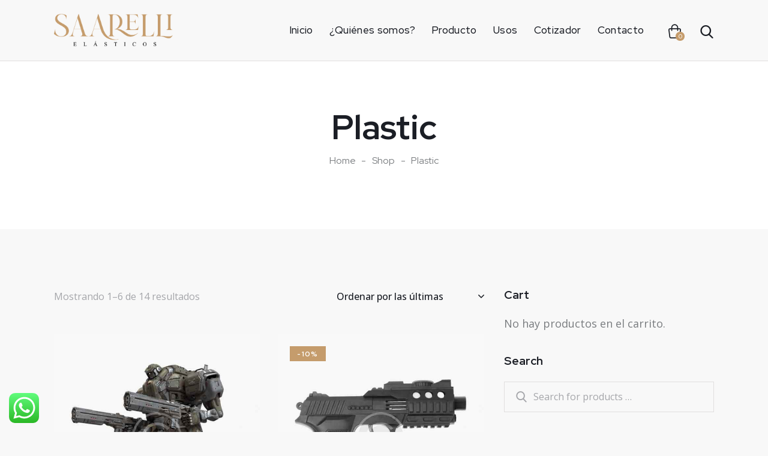

--- FILE ---
content_type: text/html; charset=UTF-8
request_url: https://saarellielasticos.com/product-tag/plastic/
body_size: 148723
content:
<!DOCTYPE html>
<html lang="es" class="no-js scheme_default">

<head>
				<meta charset="UTF-8">
					<meta name="viewport" content="width=device-width, initial-scale=1">
		<meta name="format-detection" content="telephone=no">
		<link rel="profile" href="//gmpg.org/xfn/11">
		<meta name='robots' content='index, follow, max-image-preview:large, max-snippet:-1, max-video-preview:-1' />

	<!-- This site is optimized with the Yoast SEO plugin v24.1 - https://yoast.com/wordpress/plugins/seo/ -->
	<title>Plastic archivos - Saarelli Elásticos</title>
	<link rel="canonical" href="https://saarellielasticos.com/product-tag/plastic/" />
	<link rel="next" href="https://saarellielasticos.com/product-tag/plastic/page/2/" />
	<meta property="og:locale" content="es_MX" />
	<meta property="og:type" content="article" />
	<meta property="og:title" content="Plastic archivos - Saarelli Elásticos" />
	<meta property="og:url" content="https://saarellielasticos.com/product-tag/plastic/" />
	<meta property="og:site_name" content="Saarelli Elásticos" />
	<meta name="twitter:card" content="summary_large_image" />
	<script type="application/ld+json" class="yoast-schema-graph">{"@context":"https://schema.org","@graph":[{"@type":"CollectionPage","@id":"https://saarellielasticos.com/product-tag/plastic/","url":"https://saarellielasticos.com/product-tag/plastic/","name":"Plastic archivos - Saarelli Elásticos","isPartOf":{"@id":"https://mayoreodeelasticos.com/#website"},"primaryImageOfPage":{"@id":"https://saarellielasticos.com/product-tag/plastic/#primaryimage"},"image":{"@id":"https://saarellielasticos.com/product-tag/plastic/#primaryimage"},"thumbnailUrl":"https://saarellielasticos.com/wp-content/uploads/2023/01/prod-10-copyright.jpg","breadcrumb":{"@id":"https://saarellielasticos.com/product-tag/plastic/#breadcrumb"},"inLanguage":"es"},{"@type":"ImageObject","inLanguage":"es","@id":"https://saarellielasticos.com/product-tag/plastic/#primaryimage","url":"https://saarellielasticos.com/wp-content/uploads/2023/01/prod-10-copyright.jpg","contentUrl":"https://saarellielasticos.com/wp-content/uploads/2023/01/prod-10-copyright.jpg","width":1511,"height":1511},{"@type":"BreadcrumbList","@id":"https://saarellielasticos.com/product-tag/plastic/#breadcrumb","itemListElement":[{"@type":"ListItem","position":1,"name":"Inicio","item":"https://mayoreodeelasticos.com/"},{"@type":"ListItem","position":2,"name":"Plastic"}]},{"@type":"WebSite","@id":"https://mayoreodeelasticos.com/#website","url":"https://mayoreodeelasticos.com/","name":"Saarelli Elásticos","description":"","publisher":{"@id":"https://mayoreodeelasticos.com/#organization"},"potentialAction":[{"@type":"SearchAction","target":{"@type":"EntryPoint","urlTemplate":"https://mayoreodeelasticos.com/?s={search_term_string}"},"query-input":{"@type":"PropertyValueSpecification","valueRequired":true,"valueName":"search_term_string"}}],"inLanguage":"es"},{"@type":"Organization","@id":"https://mayoreodeelasticos.com/#organization","name":"Saarelli Elásticos","url":"https://mayoreodeelasticos.com/","logo":{"@type":"ImageObject","inLanguage":"es","@id":"https://mayoreodeelasticos.com/#/schema/logo/image/","url":"https://saarellielasticos.com/wp-content/uploads/2023/05/saarelli-logo.png","contentUrl":"https://saarellielasticos.com/wp-content/uploads/2023/05/saarelli-logo.png","width":524,"height":143,"caption":"Saarelli Elásticos"},"image":{"@id":"https://mayoreodeelasticos.com/#/schema/logo/image/"}}]}</script>
	<!-- / Yoast SEO plugin. -->


<link rel='dns-prefetch' href='//www.googletagmanager.com' />
<link rel='dns-prefetch' href='//fonts.googleapis.com' />
<link rel='dns-prefetch' href='//hcaptcha.com' />
<link rel="alternate" type="application/rss+xml" title="Saarelli Elásticos &raquo; Feed" href="https://saarellielasticos.com/feed/" />
<link rel="alternate" type="application/rss+xml" title="Saarelli Elásticos &raquo; RSS de los comentarios" href="https://saarellielasticos.com/comments/feed/" />
<link rel="alternate" type="application/rss+xml" title="Saarelli Elásticos &raquo; Plastic Etiqueta Feed" href="https://saarellielasticos.com/product-tag/plastic/feed/" />
			<meta property="og:type" content="website" />
			<meta property="og:site_name" content="Saarelli Elásticos" />
			<meta property="og:description" content="" />
							<meta property="og:image" content="https://saarellielasticos.com/wp-content/uploads/2023/05/saarelli-logo.png" />
				<style id='wp-img-auto-sizes-contain-inline-css' type='text/css'>
img:is([sizes=auto i],[sizes^="auto," i]){contain-intrinsic-size:3000px 1500px}
/*# sourceURL=wp-img-auto-sizes-contain-inline-css */
</style>
<link property="stylesheet" rel='stylesheet' id='formidable-css' href='https://saarellielasticos.com/wp-content/plugins/formidable/css/formidableforms.css?ver=81716' type='text/css' media='all' />
<link property="stylesheet" rel='stylesheet' id='trx_addons-icons-css' href='https://saarellielasticos.com/wp-content/plugins/trx_addons/css/font-icons/css/trx_addons_icons.css' type='text/css' media='all' />
<link property="stylesheet" rel='stylesheet' id='printo-font-google_fonts-css' href='https://fonts.googleapis.com/css2?family=Open+Sans:ital,wght@0,300;0,400;0,500;0,600;0,700;0,800;1,300;1,400;1,500;1,600;1,700;1,800&#038;family=Red+Hat+Display:ital,wght@0,300;0,400;0,500;0,600;0,700;0,900;1,300;1,400;1,500;1,600;1,700;1,900&#038;subset=latin,latin-ext&#038;display=swap' type='text/css' media='all' />
<link property="stylesheet" rel='stylesheet' id='printo-fontello-css' href='https://saarellielasticos.com/wp-content/themes/printo/skins/default/css/font-icons/css/fontello.css' type='text/css' media='all' />
<link property="stylesheet" rel='stylesheet' id='ht_ctc_main_css-css' href='https://saarellielasticos.com/wp-content/plugins/click-to-chat-for-whatsapp/new/inc/assets/css/main.css?ver=4.15' type='text/css' media='all' />
<link property="stylesheet" rel='stylesheet' id='sbi_styles-css' href='https://saarellielasticos.com/wp-content/plugins/instagram-feed/css/sbi-styles.min.css?ver=6.6.1' type='text/css' media='all' />
<style id='wp-emoji-styles-inline-css' type='text/css'>

	img.wp-smiley, img.emoji {
		display: inline !important;
		border: none !important;
		box-shadow: none !important;
		height: 1em !important;
		width: 1em !important;
		margin: 0 0.07em !important;
		vertical-align: -0.1em !important;
		background: none !important;
		padding: 0 !important;
	}
/*# sourceURL=wp-emoji-styles-inline-css */
</style>
<link property="stylesheet" rel='stylesheet' id='wp-block-library-css' href='https://saarellielasticos.com/wp-includes/css/dist/block-library/style.min.css?ver=6.9' type='text/css' media='all' />
<link property="stylesheet" rel='stylesheet' id='wc-blocks-style-css' href='https://saarellielasticos.com/wp-content/plugins/woocommerce/assets/client/blocks/wc-blocks.css?ver=wc-9.5.1' type='text/css' media='all' />
<style id='global-styles-inline-css' type='text/css'>
:root{--wp--preset--aspect-ratio--square: 1;--wp--preset--aspect-ratio--4-3: 4/3;--wp--preset--aspect-ratio--3-4: 3/4;--wp--preset--aspect-ratio--3-2: 3/2;--wp--preset--aspect-ratio--2-3: 2/3;--wp--preset--aspect-ratio--16-9: 16/9;--wp--preset--aspect-ratio--9-16: 9/16;--wp--preset--color--black: #000000;--wp--preset--color--cyan-bluish-gray: #abb8c3;--wp--preset--color--white: #ffffff;--wp--preset--color--pale-pink: #f78da7;--wp--preset--color--vivid-red: #cf2e2e;--wp--preset--color--luminous-vivid-orange: #ff6900;--wp--preset--color--luminous-vivid-amber: #fcb900;--wp--preset--color--light-green-cyan: #7bdcb5;--wp--preset--color--vivid-green-cyan: #00d084;--wp--preset--color--pale-cyan-blue: #8ed1fc;--wp--preset--color--vivid-cyan-blue: #0693e3;--wp--preset--color--vivid-purple: #9b51e0;--wp--preset--color--bg-color: #F8F8F8;--wp--preset--color--bd-color: #E1DFDF;--wp--preset--color--text-dark: #1B1E25;--wp--preset--color--text-light: #A5A6AA;--wp--preset--color--text-link: #c59c6c;--wp--preset--color--text-hover: #3f3f3f;--wp--preset--color--text-link-2: #E5B10D;--wp--preset--color--text-hover-2: #D5A305;--wp--preset--color--text-link-3: #393E4B;--wp--preset--color--text-hover-3: #2B303D;--wp--preset--gradient--vivid-cyan-blue-to-vivid-purple: linear-gradient(135deg,rgb(6,147,227) 0%,rgb(155,81,224) 100%);--wp--preset--gradient--light-green-cyan-to-vivid-green-cyan: linear-gradient(135deg,rgb(122,220,180) 0%,rgb(0,208,130) 100%);--wp--preset--gradient--luminous-vivid-amber-to-luminous-vivid-orange: linear-gradient(135deg,rgb(252,185,0) 0%,rgb(255,105,0) 100%);--wp--preset--gradient--luminous-vivid-orange-to-vivid-red: linear-gradient(135deg,rgb(255,105,0) 0%,rgb(207,46,46) 100%);--wp--preset--gradient--very-light-gray-to-cyan-bluish-gray: linear-gradient(135deg,rgb(238,238,238) 0%,rgb(169,184,195) 100%);--wp--preset--gradient--cool-to-warm-spectrum: linear-gradient(135deg,rgb(74,234,220) 0%,rgb(151,120,209) 20%,rgb(207,42,186) 40%,rgb(238,44,130) 60%,rgb(251,105,98) 80%,rgb(254,248,76) 100%);--wp--preset--gradient--blush-light-purple: linear-gradient(135deg,rgb(255,206,236) 0%,rgb(152,150,240) 100%);--wp--preset--gradient--blush-bordeaux: linear-gradient(135deg,rgb(254,205,165) 0%,rgb(254,45,45) 50%,rgb(107,0,62) 100%);--wp--preset--gradient--luminous-dusk: linear-gradient(135deg,rgb(255,203,112) 0%,rgb(199,81,192) 50%,rgb(65,88,208) 100%);--wp--preset--gradient--pale-ocean: linear-gradient(135deg,rgb(255,245,203) 0%,rgb(182,227,212) 50%,rgb(51,167,181) 100%);--wp--preset--gradient--electric-grass: linear-gradient(135deg,rgb(202,248,128) 0%,rgb(113,206,126) 100%);--wp--preset--gradient--midnight: linear-gradient(135deg,rgb(2,3,129) 0%,rgb(40,116,252) 100%);--wp--preset--font-size--small: 13px;--wp--preset--font-size--medium: 20px;--wp--preset--font-size--large: 36px;--wp--preset--font-size--x-large: 42px;--wp--preset--font-family--inter: "Inter", sans-serif;--wp--preset--font-family--cardo: Cardo;--wp--preset--spacing--20: 0.44rem;--wp--preset--spacing--30: 0.67rem;--wp--preset--spacing--40: 1rem;--wp--preset--spacing--50: 1.5rem;--wp--preset--spacing--60: 2.25rem;--wp--preset--spacing--70: 3.38rem;--wp--preset--spacing--80: 5.06rem;--wp--preset--shadow--natural: 6px 6px 9px rgba(0, 0, 0, 0.2);--wp--preset--shadow--deep: 12px 12px 50px rgba(0, 0, 0, 0.4);--wp--preset--shadow--sharp: 6px 6px 0px rgba(0, 0, 0, 0.2);--wp--preset--shadow--outlined: 6px 6px 0px -3px rgb(255, 255, 255), 6px 6px rgb(0, 0, 0);--wp--preset--shadow--crisp: 6px 6px 0px rgb(0, 0, 0);}:where(.is-layout-flex){gap: 0.5em;}:where(.is-layout-grid){gap: 0.5em;}body .is-layout-flex{display: flex;}.is-layout-flex{flex-wrap: wrap;align-items: center;}.is-layout-flex > :is(*, div){margin: 0;}body .is-layout-grid{display: grid;}.is-layout-grid > :is(*, div){margin: 0;}:where(.wp-block-columns.is-layout-flex){gap: 2em;}:where(.wp-block-columns.is-layout-grid){gap: 2em;}:where(.wp-block-post-template.is-layout-flex){gap: 1.25em;}:where(.wp-block-post-template.is-layout-grid){gap: 1.25em;}.has-black-color{color: var(--wp--preset--color--black) !important;}.has-cyan-bluish-gray-color{color: var(--wp--preset--color--cyan-bluish-gray) !important;}.has-white-color{color: var(--wp--preset--color--white) !important;}.has-pale-pink-color{color: var(--wp--preset--color--pale-pink) !important;}.has-vivid-red-color{color: var(--wp--preset--color--vivid-red) !important;}.has-luminous-vivid-orange-color{color: var(--wp--preset--color--luminous-vivid-orange) !important;}.has-luminous-vivid-amber-color{color: var(--wp--preset--color--luminous-vivid-amber) !important;}.has-light-green-cyan-color{color: var(--wp--preset--color--light-green-cyan) !important;}.has-vivid-green-cyan-color{color: var(--wp--preset--color--vivid-green-cyan) !important;}.has-pale-cyan-blue-color{color: var(--wp--preset--color--pale-cyan-blue) !important;}.has-vivid-cyan-blue-color{color: var(--wp--preset--color--vivid-cyan-blue) !important;}.has-vivid-purple-color{color: var(--wp--preset--color--vivid-purple) !important;}.has-black-background-color{background-color: var(--wp--preset--color--black) !important;}.has-cyan-bluish-gray-background-color{background-color: var(--wp--preset--color--cyan-bluish-gray) !important;}.has-white-background-color{background-color: var(--wp--preset--color--white) !important;}.has-pale-pink-background-color{background-color: var(--wp--preset--color--pale-pink) !important;}.has-vivid-red-background-color{background-color: var(--wp--preset--color--vivid-red) !important;}.has-luminous-vivid-orange-background-color{background-color: var(--wp--preset--color--luminous-vivid-orange) !important;}.has-luminous-vivid-amber-background-color{background-color: var(--wp--preset--color--luminous-vivid-amber) !important;}.has-light-green-cyan-background-color{background-color: var(--wp--preset--color--light-green-cyan) !important;}.has-vivid-green-cyan-background-color{background-color: var(--wp--preset--color--vivid-green-cyan) !important;}.has-pale-cyan-blue-background-color{background-color: var(--wp--preset--color--pale-cyan-blue) !important;}.has-vivid-cyan-blue-background-color{background-color: var(--wp--preset--color--vivid-cyan-blue) !important;}.has-vivid-purple-background-color{background-color: var(--wp--preset--color--vivid-purple) !important;}.has-black-border-color{border-color: var(--wp--preset--color--black) !important;}.has-cyan-bluish-gray-border-color{border-color: var(--wp--preset--color--cyan-bluish-gray) !important;}.has-white-border-color{border-color: var(--wp--preset--color--white) !important;}.has-pale-pink-border-color{border-color: var(--wp--preset--color--pale-pink) !important;}.has-vivid-red-border-color{border-color: var(--wp--preset--color--vivid-red) !important;}.has-luminous-vivid-orange-border-color{border-color: var(--wp--preset--color--luminous-vivid-orange) !important;}.has-luminous-vivid-amber-border-color{border-color: var(--wp--preset--color--luminous-vivid-amber) !important;}.has-light-green-cyan-border-color{border-color: var(--wp--preset--color--light-green-cyan) !important;}.has-vivid-green-cyan-border-color{border-color: var(--wp--preset--color--vivid-green-cyan) !important;}.has-pale-cyan-blue-border-color{border-color: var(--wp--preset--color--pale-cyan-blue) !important;}.has-vivid-cyan-blue-border-color{border-color: var(--wp--preset--color--vivid-cyan-blue) !important;}.has-vivid-purple-border-color{border-color: var(--wp--preset--color--vivid-purple) !important;}.has-vivid-cyan-blue-to-vivid-purple-gradient-background{background: var(--wp--preset--gradient--vivid-cyan-blue-to-vivid-purple) !important;}.has-light-green-cyan-to-vivid-green-cyan-gradient-background{background: var(--wp--preset--gradient--light-green-cyan-to-vivid-green-cyan) !important;}.has-luminous-vivid-amber-to-luminous-vivid-orange-gradient-background{background: var(--wp--preset--gradient--luminous-vivid-amber-to-luminous-vivid-orange) !important;}.has-luminous-vivid-orange-to-vivid-red-gradient-background{background: var(--wp--preset--gradient--luminous-vivid-orange-to-vivid-red) !important;}.has-very-light-gray-to-cyan-bluish-gray-gradient-background{background: var(--wp--preset--gradient--very-light-gray-to-cyan-bluish-gray) !important;}.has-cool-to-warm-spectrum-gradient-background{background: var(--wp--preset--gradient--cool-to-warm-spectrum) !important;}.has-blush-light-purple-gradient-background{background: var(--wp--preset--gradient--blush-light-purple) !important;}.has-blush-bordeaux-gradient-background{background: var(--wp--preset--gradient--blush-bordeaux) !important;}.has-luminous-dusk-gradient-background{background: var(--wp--preset--gradient--luminous-dusk) !important;}.has-pale-ocean-gradient-background{background: var(--wp--preset--gradient--pale-ocean) !important;}.has-electric-grass-gradient-background{background: var(--wp--preset--gradient--electric-grass) !important;}.has-midnight-gradient-background{background: var(--wp--preset--gradient--midnight) !important;}.has-small-font-size{font-size: var(--wp--preset--font-size--small) !important;}.has-medium-font-size{font-size: var(--wp--preset--font-size--medium) !important;}.has-large-font-size{font-size: var(--wp--preset--font-size--large) !important;}.has-x-large-font-size{font-size: var(--wp--preset--font-size--x-large) !important;}
/*# sourceURL=global-styles-inline-css */
</style>

<style id='classic-theme-styles-inline-css' type='text/css'>
/*! This file is auto-generated */
.wp-block-button__link{color:#fff;background-color:#32373c;border-radius:9999px;box-shadow:none;text-decoration:none;padding:calc(.667em + 2px) calc(1.333em + 2px);font-size:1.125em}.wp-block-file__button{background:#32373c;color:#fff;text-decoration:none}
/*# sourceURL=/wp-includes/css/classic-themes.min.css */
</style>
<link property="stylesheet" rel='stylesheet' id='advanced-popups-css' href='https://saarellielasticos.com/wp-content/plugins/advanced-popups/public/css/advanced-popups-public.css?ver=1.2.1' type='text/css' media='all' />

<link property="stylesheet" rel='stylesheet' id='magnific-popup-css' href='https://saarellielasticos.com/wp-content/plugins/trx_addons/js/magnific/magnific-popup.min.css' type='text/css' media='all' />
<link property="stylesheet" rel='stylesheet' id='woocommerce-layout-css' href='https://saarellielasticos.com/wp-content/plugins/woocommerce/assets/css/woocommerce-layout.css?ver=9.5.1' type='text/css' media='all' />
<link property="stylesheet" rel='stylesheet' id='woocommerce-smallscreen-css' href='https://saarellielasticos.com/wp-content/plugins/woocommerce/assets/css/woocommerce-smallscreen.css?ver=9.5.1' type='text/css' media='only screen and (max-width: 768px)' />
<link property="stylesheet" rel='stylesheet' id='woocommerce-general-css' href='https://saarellielasticos.com/wp-content/plugins/woocommerce/assets/css/woocommerce.css?ver=9.5.1' type='text/css' media='all' />
<style id='woocommerce-inline-inline-css' type='text/css'>
.woocommerce form .form-row .required { visibility: visible; }
/*# sourceURL=woocommerce-inline-inline-css */
</style>
<link property="stylesheet" rel='stylesheet' id='wpcf7-redirect-script-frontend-css' href='https://saarellielasticos.com/wp-content/plugins/wpcf7-redirect/build/css/wpcf7-redirect-frontend.min.css?ver=1.1' type='text/css' media='all' />
<link property="stylesheet" rel='preload' as='font' type='font/woff2' crossorigin='anonymous' id='tinvwl-webfont-font-css' href='https://saarellielasticos.com/wp-content/plugins/ti-woocommerce-wishlist/assets/fonts/tinvwl-webfont.woff2?ver=xu2uyi'  media='all' />
<link property="stylesheet" rel='stylesheet' id='tinvwl-webfont-css' href='https://saarellielasticos.com/wp-content/plugins/ti-woocommerce-wishlist/assets/css/webfont.min.css?ver=2.9.2' type='text/css' media='all' />
<link property="stylesheet" rel='stylesheet' id='tinvwl-css' href='https://saarellielasticos.com/wp-content/plugins/ti-woocommerce-wishlist/assets/css/public.min.css?ver=2.9.2' type='text/css' media='all' />
<link property="stylesheet" rel='stylesheet' id='trx_addons-css' href='https://saarellielasticos.com/wp-content/plugins/trx_addons/css/__styles.css' type='text/css' media='all' />
<link property="stylesheet" rel='stylesheet' id='trx_addons-animations-css' href='https://saarellielasticos.com/wp-content/plugins/trx_addons/css/trx_addons.animations.css' type='text/css' media='all' />
<link property="stylesheet" rel='stylesheet' id='trx_addons-woocommerce-css' href='https://saarellielasticos.com/wp-content/plugins/trx_addons/components/api/woocommerce/woocommerce.css' type='text/css' media='all' />
<link property="stylesheet" rel='stylesheet' id='wpgdprc-front-css-css' href='https://saarellielasticos.com/wp-content/plugins/wp-gdpr-compliance/Assets/css/front.css?ver=1682985477' type='text/css' media='all' />
<style id='wpgdprc-front-css-inline-css' type='text/css'>
:root{--wp-gdpr--bar--background-color: #000000;--wp-gdpr--bar--color: #ffffff;--wp-gdpr--button--background-color: #000000;--wp-gdpr--button--background-color--darken: #000000;--wp-gdpr--button--color: #ffffff;}
/*# sourceURL=wpgdprc-front-css-inline-css */
</style>
<link property="stylesheet" rel='stylesheet' id='printo-style-css' href='https://saarellielasticos.com/wp-content/themes/printo/style.css' type='text/css' media='all' />
<link property="stylesheet" rel='stylesheet' id='mediaelement-css' href='https://saarellielasticos.com/wp-includes/js/mediaelement/mediaelementplayer-legacy.min.css?ver=4.2.17' type='text/css' media='all' />
<link property="stylesheet" rel='stylesheet' id='wp-mediaelement-css' href='https://saarellielasticos.com/wp-includes/js/mediaelement/wp-mediaelement.min.css?ver=6.9' type='text/css' media='all' />
<link property="stylesheet" rel='stylesheet' id='printo-skin-default-css' href='https://saarellielasticos.com/wp-content/themes/printo/skins/default/css/style.css' type='text/css' media='all' />
<link property="stylesheet" rel='stylesheet' id='printo-plugins-css' href='https://saarellielasticos.com/wp-content/themes/printo/skins/default/css/__plugins.css' type='text/css' media='all' />
<link property="stylesheet" rel='stylesheet' id='printo-woocommerce-css' href='https://saarellielasticos.com/wp-content/themes/printo/skins/default/plugins/woocommerce/woocommerce.css' type='text/css' media='all' />
<link property="stylesheet" rel='stylesheet' id='printo-extra-skin-default-css' href='https://saarellielasticos.com/wp-content/themes/printo/skins/default/extra-style.css' type='text/css' media='all' />
<link property="stylesheet" rel='stylesheet' id='printo-custom-css' href='https://saarellielasticos.com/wp-content/themes/printo/css/__custom-inline.css' type='text/css' media='all' />
<style id='printo-custom-inline-css' type='text/css'>
:root{--theme-var-page_width:1290px;--theme-var-page_boxed_extra:60px;--theme-var-page_fullwide_max:1920px;--theme-var-page_fullwide_extra:60px;--theme-var-sidebar_width:410px;--theme-var-grid_gap:30px;--theme-var-rad:0px;--theme-var-sidebar_proportional:1;--theme-var-rad_koef:0;--theme-var-sidebar_prc:0.31782945736434;--theme-var-sidebar_gap_prc:0.031007751937984;--theme-var-sidebar_gap_width:40px}:root{--theme-font-p_font-family:"Open Sans",sans-serif;--theme-font-p_font-size:1rem;--theme-font-p_line-height:1.62em;--theme-font-p_font-weight:400;--theme-font-p_font-style:normal;--theme-font-p_text-decoration:inherit;--theme-font-p_text-transform:none;--theme-font-p_letter-spacing:0px;--theme-font-p_margin-top:0em;--theme-font-p_margin-bottom:1.57em;--theme-font-post_font-family:inherit;--theme-font-post_font-size:inherit;--theme-font-post_line-height:inherit;--theme-font-post_font-weight:inherit;--theme-font-post_font-style:inherit;--theme-font-post_text-decoration:inherit;--theme-font-post_text-transform:inherit;--theme-font-post_letter-spacing:inherit;--theme-font-post_margin-top:inherit;--theme-font-post_margin-bottom:inherit;--theme-font-h1_font-family:"Red Hat Display",sans-serif;--theme-font-h1_font-size:3.167em;--theme-font-h1_line-height:1em;--theme-font-h1_font-weight:700;--theme-font-h1_font-style:normal;--theme-font-h1_text-decoration:none;--theme-font-h1_text-transform:none;--theme-font-h1_letter-spacing:0px;--theme-font-h1_margin-top:1.04em;--theme-font-h1_margin-bottom:0.46em;--theme-font-h2_font-family:"Red Hat Display",sans-serif;--theme-font-h2_font-size:2.611em;--theme-font-h2_line-height:1.021em;--theme-font-h2_font-weight:700;--theme-font-h2_font-style:normal;--theme-font-h2_text-decoration:none;--theme-font-h2_text-transform:none;--theme-font-h2_letter-spacing:0px;--theme-font-h2_margin-top:0.67em;--theme-font-h2_margin-bottom:0.56em;--theme-font-h3_font-family:"Red Hat Display",sans-serif;--theme-font-h3_font-size:1.944em;--theme-font-h3_line-height:1.086em;--theme-font-h3_font-weight:700;--theme-font-h3_font-style:normal;--theme-font-h3_text-decoration:none;--theme-font-h3_text-transform:none;--theme-font-h3_letter-spacing:0px;--theme-font-h3_margin-top:0.94em;--theme-font-h3_margin-bottom:0.72em;--theme-font-h4_font-family:"Red Hat Display",sans-serif;--theme-font-h4_font-size:1.556em;--theme-font-h4_line-height:1.214em;--theme-font-h4_font-weight:700;--theme-font-h4_font-style:normal;--theme-font-h4_text-decoration:none;--theme-font-h4_text-transform:none;--theme-font-h4_letter-spacing:0px;--theme-font-h4_margin-top:1.15em;--theme-font-h4_margin-bottom:0.83em;--theme-font-h5_font-family:"Red Hat Display",sans-serif;--theme-font-h5_font-size:1.333em;--theme-font-h5_line-height:1.417em;--theme-font-h5_font-weight:700;--theme-font-h5_font-style:normal;--theme-font-h5_text-decoration:none;--theme-font-h5_text-transform:none;--theme-font-h5_letter-spacing:inherit;--theme-font-h5_margin-top:1.3em;--theme-font-h5_margin-bottom:0.84em;--theme-font-h6_font-family:"Red Hat Display",sans-serif;--theme-font-h6_font-size:1.056em;--theme-font-h6_line-height:1.474em;--theme-font-h6_font-weight:700;--theme-font-h6_font-style:normal;--theme-font-h6_text-decoration:none;--theme-font-h6_text-transform:none;--theme-font-h6_letter-spacing:0px;--theme-font-h6_margin-top:1.75em;--theme-font-h6_margin-bottom:1.1em;--theme-font-logo_font-family:"Red Hat Display",sans-serif;--theme-font-logo_font-size:1.5em;--theme-font-logo_line-height:1.05em;--theme-font-logo_font-weight:700;--theme-font-logo_font-style:normal;--theme-font-logo_text-decoration:none;--theme-font-logo_text-transform:none;--theme-font-logo_letter-spacing:0px;--theme-font-logo_margin-top:inherit;--theme-font-logo_margin-bottom:inherit;--theme-font-button_font-family:"Red Hat Display",sans-serif;--theme-font-button_font-size:12px;--theme-font-button_line-height:20px;--theme-font-button_font-weight:700;--theme-font-button_font-style:normal;--theme-font-button_text-decoration:none;--theme-font-button_text-transform:uppercase;--theme-font-button_letter-spacing:0.2em;--theme-font-button_margin-top:inherit;--theme-font-button_margin-bottom:inherit;--theme-font-input_font-family:inherit;--theme-font-input_font-size:16px;--theme-font-input_line-height:1.5em;--theme-font-input_font-weight:400;--theme-font-input_font-style:normal;--theme-font-input_text-decoration:none;--theme-font-input_text-transform:none;--theme-font-input_letter-spacing:0px;--theme-font-input_margin-top:inherit;--theme-font-input_margin-bottom:inherit;--theme-font-info_font-family:inherit;--theme-font-info_font-size:14px;--theme-font-info_line-height:1.5em;--theme-font-info_font-weight:400;--theme-font-info_font-style:normal;--theme-font-info_text-decoration:none;--theme-font-info_text-transform:none;--theme-font-info_letter-spacing:0px;--theme-font-info_margin-top:0.4em;--theme-font-info_margin-bottom:inherit;--theme-font-menu_font-family:"Red Hat Display",sans-serif;--theme-font-menu_font-size:17px;--theme-font-menu_line-height:1.5em;--theme-font-menu_font-weight:500;--theme-font-menu_font-style:normal;--theme-font-menu_text-decoration:none;--theme-font-menu_text-transform:none;--theme-font-menu_letter-spacing:0.02em;--theme-font-menu_margin-top:inherit;--theme-font-menu_margin-bottom:inherit;--theme-font-submenu_font-family:"Open Sans",sans-serif;--theme-font-submenu_font-size:15px;--theme-font-submenu_line-height:1.5em;--theme-font-submenu_font-weight:400;--theme-font-submenu_font-style:normal;--theme-font-submenu_text-decoration:none;--theme-font-submenu_text-transform:none;--theme-font-submenu_letter-spacing:0px;--theme-font-submenu_margin-top:inherit;--theme-font-submenu_margin-bottom:inherit;--theme-font-other_font-family:"Red Hat Display",sans-serif;--theme-font-other_font-size:inherit;--theme-font-other_line-height:inherit;--theme-font-other_font-weight:inherit;--theme-font-other_font-style:inherit;--theme-font-other_text-decoration:inherit;--theme-font-other_text-transform:inherit;--theme-font-other_letter-spacing:inherit;--theme-font-other_margin-top:inherit;--theme-font-other_margin-bottom:inherit}body{font-family:"Open Sans",sans-serif;font-size:1rem;font-weight:400;font-style:normal;line-height:1.62em;text-transform:none;letter-spacing:0px}p,ul,ol,dl,blockquote,address,.wp-block-button,.wp-block-cover,.wp-block-image,.wp-block-video,.wp-block-search,.wp-block-archives,.wp-block-archives-dropdown,.wp-block-categories,.wp-block-calendar,.wp-block-media-text{margin-top:0em;margin-bottom:1.57em}p[style*="font-size"],.has-small-font-size,.has-normal-font-size,.has-medium-font-size{line-height:1.62em}h1,.front_page_section_caption{font-family:"Red Hat Display",sans-serif;font-size:3.167em;font-weight:700;font-style:normal;line-height:1em;text-decoration:none;text-transform:none;letter-spacing:0px;margin-top:1.04em;margin-bottom:0.46em}h2{font-family:"Red Hat Display",sans-serif;font-size:2.611em;font-weight:700;font-style:normal;line-height:1.021em;text-decoration:none;text-transform:none;letter-spacing:0px;margin-top:0.67em;margin-bottom:0.56em}h3{font-family:"Red Hat Display",sans-serif;font-size:1.944em;font-weight:700;font-style:normal;line-height:1.086em;text-decoration:none;text-transform:none;letter-spacing:0px;margin-top:0.94em;margin-bottom:0.72em}h4{font-family:"Red Hat Display",sans-serif;font-size:1.556em;font-weight:700;font-style:normal;line-height:1.214em;text-decoration:none;text-transform:none;letter-spacing:0px;margin-top:1.15em;margin-bottom:0.83em}h5{font-family:"Red Hat Display",sans-serif;font-size:1.333em;font-weight:700;font-style:normal;line-height:1.417em;text-decoration:none;text-transform:none;margin-top:1.3em;margin-bottom:0.84em}h6{font-family:"Red Hat Display",sans-serif;font-size:1.056em;font-weight:700;font-style:normal;line-height:1.474em;text-decoration:none;text-transform:none;letter-spacing:0px;margin-top:1.75em;margin-bottom:1.1em}input[type="text"],input[type="number"],input[type="email"],input[type="url"],input[type="tel"],input[type="search"],input[type="password"],textarea,textarea.wp-editor-area,.select_container,select,.select_container select{font-size:16px;font-weight:400;font-style:normal;line-height:1.5em;text-decoration:none;text-transform:none;letter-spacing:0px}.sc_item_pagination_load_more .nav-links,.nav-links-more .nav-load-more,.nav-links-more .woocommerce-load-more,.woocommerce-links-more .woocommerce-load-more,.sidebar_small_screen_above .sidebar_control,.trx_addons_popup_form_field_submit .submit_button,.simple_text_link,.show_comments_single .show_comments_button,form button:not(.components-button),input[type="button"],input[type="reset"],input[type="submit"],.theme_button,.sc_layouts_row .sc_button,.sc_portfolio_preview_show .post_readmore,.wp-block-button__link,.post_item .more-link,div.esg-filter-wrapper .esg-filterbutton>span,.mptt-navigation-tabs li a,.printo_tabs .printo_tabs_titles li a{font-family:"Red Hat Display",sans-serif;font-size:12px;font-weight:700;font-style:normal;line-height:20px;text-decoration:none;text-transform:uppercase;letter-spacing:0.2em}.adp-popup-type-notification-bar .adp-popup-button,.adp-popup-type-notification-box .adp-popup-button,#sb_instagram[data-shortcode-atts*="feedOne"] .sbi_follow_btn a,#sb_instagram.feedOne .sbi_follow_btn a,.post-more-link{font-family:"Red Hat Display",sans-serif}.top_panel .slider_engine_revo .slide_title{font-family:"Red Hat Display",sans-serif}blockquote,.sc_layouts_menu_nav>li[class*="columns-"] li.menu-item-has-children>a,.sc_layouts_menu_nav li.menu-collapse li[class*="columns-"] li.menu-item-has-children>a,.sticky_socials_wrap.sticky_socials_modern .social_item .social_name,.search_modern .search_wrap .search_field,.comments_list_wrap .comment_reply,.author_info .author_label,.nav-links-single .nav-links .nav-arrow-label,.post_item_single .post_tags_single a,.sc_layouts_row_type_compact .sc_layouts_item_details,.post_meta_item .post_sponsored_label,.post_meta_item.post_categories,div.esg-filters,.woocommerce nav.woocommerce-pagination ul,.comments_pagination,.nav-links,.page_links,.wp-playlist.wp-audio-playlist .wp-playlist-tracks,.wp-playlist.wp-audio-playlist .wp-playlist-item-title,.mejs-container *,.format-audio .post_featured .post_audio_author,.single-format-audio .post_featured .post_audio_author,.sc_layouts_blog_item_featured .post_featured .post_audio_author,#powerTip .box_view_html,.widget_product_tag_cloud,.widget_tag_cloud,.wp-block-tag-cloud,.custom-html-widget .extra_item,.post_meta_item.post_author,.post_info_item.post_info_posted_by,.post_info_item.post_categories,table th,mark,ins,.logo_text,.theme_button_close_text,.post_price.price,.theme_scroll_down,.post_meta_item .post_sponsored_label,.latepoint-lightbox-w h1,.latepoint-lightbox-w h2,.latepoint-lightbox-w h3,.latepoint-lightbox-w h4,.latepoint-lightbox-w h5,.latepoint-lightbox-w h6,.has-drop-cap:not(:focus):first-letter,.widget_calendar caption,.wp-block-calendar caption,.sc_layouts_title .breadcrumbs,blockquote>cite,blockquote>p>cite,blockquote>.wp-block-pullquote__citation,.wp-block-quote .wp-block-quote__citation{font-family:"Red Hat Display",sans-serif}.post_meta{font-size:14px;font-weight:400;font-style:normal;line-height:1.5em;text-decoration:none;text-transform:none;letter-spacing:0px;margin-top:0.4em}em,.post-date,.rss-date,.post_date,.post_meta_item,.post_meta .vc_inline-link,.comments_list_wrap .comment_date,.comments_list_wrap .comment_time,.comments_list_wrap .comment_counters,.top_panel .slider_engine_revo .slide_subtitle,.logo_slogan,.trx_addons_audio_player .audio_author,.post_item_single .post_content .post_meta,.author_bio .author_link,.comments_list_wrap .comment_posted,.comments_list_wrap .comment_reply{}.wpgdprc,option,fieldset legend,figure figcaption,.wp-caption .wp-caption-text,.wp-caption .wp-caption-dd,.wp-caption-overlay .wp-caption .wp-caption-text,.wp-caption-overlay .wp-caption .wp-caption-dd,.backstage-customizer-access-wrapper .backstage-customizer-access-button,.latepoint-w,.search_wrap .search_results .post_meta_item{font-family:"Open Sans",sans-serif}.logo_text{font-family:"Red Hat Display",sans-serif;font-size:1.5em;font-weight:700;font-style:normal;line-height:1.05em;text-decoration:none;text-transform:none;letter-spacing:0px}.logo_footer_text{font-family:"Red Hat Display",sans-serif}.sc_layouts_menu_dir_vertical.sc_layouts_submenu_dropdown .sc_layouts_menu_nav>li>ul{font-family:"Red Hat Display",sans-serif}.menu_main_nav_area>ul,.sc_layouts_menu_nav,.sc_layouts_menu_dir_vertical .sc_layouts_menu_nav{font-family:"Red Hat Display",sans-serif;font-size:17px;line-height:1.5em}.menu_main_nav>li>a,.sc_layouts_menu_nav>li>a{font-weight:500;font-style:normal;text-decoration:none;text-transform:none;letter-spacing:0.02em}.sc_layouts_menu_nav>li.current-menu-item>a,.sc_layouts_menu_nav>li.current-menu-parent>a,.sc_layouts_menu_nav>li.current-menu-ancestor>a,.menu_main_nav>li[class*="current-menu-"]>a .sc_layouts_menu_item_description,.sc_layouts_menu_nav>li[class*="current-menu-"]>a .sc_layouts_menu_item_description{font-weight:500}.menu_main_nav>li>ul,.sc_layouts_menu_nav>li>ul,.sc_layouts_menu_popup .sc_layouts_menu_nav{font-family:"Open Sans",sans-serif;font-size:15px;line-height:1.5em}.menu_main_nav>li ul>li>a,.sc_layouts_menu_nav>li ul>li>a,.sc_layouts_menu_popup .sc_layouts_menu_nav>li>a{font-weight:400;font-style:normal;text-decoration:none;text-transform:none;letter-spacing:0px}.latepoint-book-button,.round-square-2 .elementor-button{font-family:"Red Hat Display",sans-serif}.sc_layouts_panel_menu .sc_layouts_menu_dir_horizontal .sc_layouts_menu_nav>ul,.sc_layouts_panel_menu .sc_layouts_menu_dir_vertical.sc_layouts_submenu_dropdown>ul,.menu_mobile .menu_mobile_nav_area>ul{font-family:"Red Hat Display",sans-serif}.sc_layouts_panel_menu .sc_layouts_menu_dir_horizontal .sc_layouts_menu_nav>li>ul,.sc_layouts_panel_menu .sc_layouts_menu_dir_vertical.sc_layouts_submenu_dropdown>ul>li ul,.menu_mobile .menu_mobile_nav_area>ul>li ul{font-family:"Open Sans",sans-serif}[class*="trx_addons_title_with_link"],.sc_price_item_price .sc_price_item_price_after,.sc_price_item .sc_price_item_subtitle,.sc_dishes_compact .sc_services_item_title,.sc_services_iconed .sc_services_item_title,.sc_services .sc_services_item_subtitle,.sc_testimonials_item_author_subtitle,.sc_icons_plain .sc_icons_item:not(.sc_icons_item_linked) .sc_icons_item_link,.sc_hotspot_item_popup .sc_hotspot_item_subtitle .post_meta_item{font-family:"Open Sans",sans-serif}.sc_testimonials_bred .sc_testimonials_item_content,.sc_testimonials_decoration .sc_testimonials_item_content,.sc_testimonials_alter2 .sc_testimonials_item_content,.sc_testimonials_alter .sc_testimonials_item_content,.sc_testimonials_fashion .sc_testimonials_item_content,.sc_testimonials_creative .sc_testimonials_item_content,.sc_testimonials_accent2 .sc_testimonials_item_content,.sc_testimonials_accent .sc_testimonials_item_content,.sc_testimonials_hover .sc_testimonials_item_content,.sc_testimonials_common .sc_testimonials_item_content,.sc_testimonials_list .sc_testimonials_item_content,.sc_testimonials_light .sc_testimonials_item_content,.sc_testimonials_extra .sc_testimonials_item_content,.sc_testimonials_plain .sc_testimonials_item_content,.sc_testimonials_simple .sc_testimonials_item_content,.sc_testimonials_default .sc_testimonials_item_content{font-family:"Red Hat Display",sans-serif}.widget .trx_addons_tabs .trx_addons_tabs_titles li,.trx_addons_video_list_controller_wrap .trx_addons_video_list_subtitle,.trx_addons_video_list_controller_wrap .trx_addons_video_list_image_label,.trx_addons_audio_wrap .trx_addons_audio_navigation,.services_page_tabs.trx_addons_tabs .trx_addons_tabs_titles li>a,.sc_events_item_price,.sc_events_item_date_day,.sc_events_item_meta_locality,.tabs_style_2.elementor-widget-tabs .elementor-tab-title,.trx_addons_list_parameters,.sc_events_item_more_link,.sc_events_item_meta_categories a,.scroll_to_top_style_modern,.categories_list .categories_link_more,.sc_blogger_default.sc_blogger_default_classic_time_2 .post_meta.sc_blogger_item_meta.post_meta_date,.sc_blogger_default.sc_blogger_default_classic_time .post_meta.sc_blogger_item_meta.post_meta_date,.team_member_brief_info_details .team_member_details_phone .team_member_details_value,.services_single .services_page_featured .sc_services_item_price,.sc_services .sc_services_item_price,.sc_services .sc_services_item_number,.audio_now_playing,.sc_testimonials_modern .sc_testimonials_item_content strong,.sc_testimonials_classic .sc_testimonials_item_content,.social_item.social_item_type_names .social_name,.trx_addons_message_box,.sc_countdown .sc_countdown_label,.sc_countdown_default .sc_countdown_digits,.sc_countdown_default .sc_countdown_separator,.sc_price_simple .sc_price_item_details,.toc_menu_item .toc_menu_description,.sc_recent_news .post_item .post_footer .post_meta .post_meta_item,.sc_item_subtitle,.sc_icons_item_title,.sc_price_item_title,.sc_price_item_price,.sc_courses_default .sc_courses_item_price,.sc_courses_default .trx_addons_hover_content .trx_addons_hover_links a,.sc_events_classic .sc_events_item_price,.sc_events_classic .trx_addons_hover_content .trx_addons_hover_links a,.sc_promo_modern .sc_promo_link2 span+span,.sc_skills_counter .sc_skills_total,.sc_skills_counter_alter .sc_skills_total,.sc_skills_counter_extra .sc_skills_total,.sc_skills_counter_modern .sc_skills_total,.sc_skills_counter_simple .sc_skills_total,.sc_skills_pie.sc_skills_compact_off .sc_skills_total,.sc_skills_counter_alter .sc_skills_item_title,.sc_skills_counter_extra .sc_skills_item_title,.sc_skills_counter_modern .sc_skills_item_title,.sc_skills_counter_simple .sc_skills_item_title,.sc_skills_pie.sc_skills_compact_off .sc_skills_item_title,.sc_icons_number .sc_icons_item_number,.slider_container .slide_info.slide_info_large .slide_title,.slider_style_modern .slider_controls_label span + span,.slider_pagination_wrap,.sc_slider_controller_info,.trx_addons_dropcap,.trx_addons_alter_text,.sc_hotspot_item_price{font-family:"Red Hat Display",sans-serif}.sc_recent_news .post_item .post_meta,.sc_courses_default .sc_courses_item_date,.courses_single .courses_page_meta,.sc_events_classic .sc_events_item_date,.sc_promo_modern .sc_promo_link2 span,.sc_skills_counter .sc_skills_item_title,.slider_style_modern .slider_controls_label span,.slider_titles_outside_wrap .slide_cats,.slider_titles_outside_wrap .slide_subtitle,.sc_slider_controller_item_info_date,.sc_testimonials_item_author_title,.sc_testimonials_item_content:before{}.slider_outer_wrap .sc_slider_controller .sc_slider_controller_item_info_date{font-size:14px;font-weight:400;font-style:normal;line-height:1.5em;text-decoration:none;text-transform:none;letter-spacing:0px}.sc_button:not(.sc_button_simple),.sc_button.sc_button_simple,.sc_form button{font-family:"Red Hat Display",sans-serif;font-size:12px;font-weight:700;font-style:normal;line-height:20px;text-decoration:none;text-transform:uppercase;letter-spacing:0.2em}.sc_icons .sc_icons_item_more_link,.sc_services .sc_services_item_more_link,.sc_blogger	.sc_blogger_item_button .item_more_link,.sc_promo_modern .sc_promo_link2{font-family:"Red Hat Display",sans-serif}.sc_portfolio.sc_portfolio_band .sc_portfolio_item .post_content_wrap .post_meta .post_categories{font-family:"Red Hat Display",sans-serif}.sc_icons_plain .sc_icons_item .sc_icons_item_more_link,.sc_blogger_portestate .sc_blogger_item .sc_blogger_item_content .sc_blogger_item_meta .post_categories,.slider_pagination_style_title.sc_slider_controls_light .slider_pagination_wrap .slider_pagination_bullet,.sc_title_default h5.sc_item_title_tag + .sc_title_subtitle,.sc_portfolio.sc_portfolio_simple .sc_portfolio_item .post_content_wrap .post_meta .post_categories,.sc_portfolio.sc_portfolio_default .sc_portfolio_item .post_featured .post_info .post_meta .post_categories,.sc_style_toggle .sc_blogger .sc_item_filters_wrap .sc_item_filters .sc_item_filters_header .sc_item_filters_subtitle,.sc_portfolio .sc_portfolio_item .post_meta .post_meta_item,.sc_blogger_lay_portfolio_grid .sc_blogger_item .post_meta .post_categories,.sc_blogger_lay_portfolio .sc_blogger_item .post_meta .post_categories{font-family:"Open Sans",sans-serif}.elementor-widget-progress .elementor-title,.elementor-widget-progress .elementor-progress-percentage,.elementor-widget-toggle .elementor-toggle-title,.elementor-widget-tabs .elementor-tab-title,.custom_icon_btn.elementor-widget-button .elementor-button .elementor-button-text,.elementor-widget-counter .elementor-counter-number-wrapper,.elementor-widget-counter .elementor-counter-title{font-family:"Red Hat Display",sans-serif}.elementor-widget-icon-box .elementor-widget-container .elementor-icon-box-title small{font-family:"Open Sans",sans-serif}body.edit-post-visual-editor{font-family:"Open Sans",sans-serif !important;font-size:1rem;font-weight:400;font-style:normal;line-height:1.62em;text-transform:none;letter-spacing:0px}.editor-post-title__block .editor-post-title__input{font-family:"Red Hat Display",sans-serif;font-size:3.167em;font-weight:700;font-style:normal}.block-editor-block-list__block{margin-top:0em;margin-bottom:1.57em}.woocommerce-form-login label.woocommerce-form-login__rememberme,.woocommerce-checkout-payment .wpgdprc-checkbox label,.woocommerce ul.products li.product .post_header .post_tags,#add_payment_method #payment div.payment_box,.woocommerce-cart #payment div.payment_box,.woocommerce-checkout #payment div.payment_box,.woocommerce div.product .product_meta span>a,.woocommerce div.product .product_meta span>span,.woocommerce .checkout table.shop_table .product-name .variation,.woocommerce .shop_table.order_details td.product-name .variation,.woocommerce-checkout-payment .checkbox .woocommerce-terms-and-conditions-checkbox-text{font-family:"Open Sans",sans-serif}.woocommerce-grouped-product-list-item__label,.woocommerce-grouped-product-list-item__price,.woocommerce #review_form #respond #reply-title,.tinv-wishlist th,.tinv-wishlist td,.tinv-wishlist td *,.woocommerce-error,.woocommerce-info,.woocommerce-message,.shop_table_checkout_review table,form.woocommerce-checkout label,.woocommerce_status_bar,.woocommerce .cart-collaterals span.amount,.woocommerce .comment-form .comment-form-comment label,.woocommerce .comment-form .comment-form-rating label,.woocommerce .comment-form .comment-form-author label,.woocommerce .comment-form .comment-form-email label,.woocommerce div.product .woocommerce-tabs ul.tabs li a,.woocommerce #content div.product .woocommerce-tabs ul.tabs li a,.woocommerce-page div.product .woocommerce-tabs ul.tabs li a,.woocommerce-page #content div.product .woocommerce-tabs ul.tabs li a,.woocommerce .product_meta span,.woocommerce div.product form.cart .variations .label,.woocommerce.widget_shopping_cart .total,.woocommerce-page.widget_shopping_cart .total,.woocommerce .widget_shopping_cart .total,.woocommerce-page .widget_shopping_cart .total,.woocommerce.widget_shopping_cart .quantity,.woocommerce-page.widget_shopping_cart .quantity,.woocommerce .widget_shopping_cart .quantity,.woocommerce-page .widget_shopping_cart .quantity,.woocommerce ul.cart_list li>.amount,.woocommerce-page ul.cart_list li>.amount,.woocommerce ul.product_list_widget li>.amount,.woocommerce-page ul.product_list_widget li>.amount,.woocommerce .widget_price_filter .price_slider_amount .price_label,.woocommerce ul.cart_list li span .amount,.woocommerce-page ul.cart_list li span .amount,.woocommerce ul.product_list_widget li span .amount,.woocommerce-page ul.product_list_widget li span .amount,.woocommerce ul.cart_list li ins .amount,.woocommerce-page ul.cart_list li ins .amount,.woocommerce ul.product_list_widget li ins .amount,.woocommerce-page ul.product_list_widget li ins .amount,.woocommerce ul.products li.product .outofstock_label,.woocommerce ul.cart_list li a,.woocommerce-page ul.cart_list li a,.woocommerce ul.product_list_widget li a,.woocommerce-page ul.product_list_widget li a,.woocommerce ul.products li.product .onsale,.woocommerce-page ul.products li.product .onsale,.woocommerce ul.products li.product .price,.woocommerce-page ul.products li.product .price,.woocommerce ul.products li.product .post_header,.woocommerce-page ul.products li.product .post_header,.single-product div.product .woocommerce-tabs .wc-tabs li a,.woocommerce .shop_table th,.woocommerce span.onsale,.woocommerce div.product p.price,.woocommerce div.product span.price,.woocommerce .cart-collaterals .cart-subtotal .amount,.woocommerce-page .cart-collaterals .cart-subtotal .amount,.woocommerce .cart-collaterals .order-total span.amount,.woocommerce table.shop_table td span.amount,.sc_layouts_row_type_compact .sc_layouts_cart .sc_layouts_cart_items_short,.woocommerce div.product .summary .stock,.woocommerce #reviews #comments ol.commentlist li .comment-text p.meta strong,.woocommerce-page #reviews #comments ol.commentlist li .comment-text p.meta strong,.woocommerce table.cart td.product-name a,.woocommerce-page table.cart td.product-name a,.woocommerce #content table.cart td.product-name a,.woocommerce-page #content table.cart td.product-name a,.woocommerce .checkout table.shop_table .product-name,.woocommerce .shop_table.order_details td.product-name,.woocommerce .order_details li strong,.woocommerce-MyAccount-navigation,.woocommerce-MyAccount-content .woocommerce-Address-title a,.woocommerce .woocommerce-cart-form table.shop_table tbody span.amount,.woocommerce .woocommerce-cart-form table.shop_table tbody span.amount .woocommerce-Price-currencySymbol,.woocommerce .woocommerce-cart-form table.shop_table tbody .product-price span.amount,.trx_addons_woocommerce_search .sc_form_field_title_caption,.woocommerce table.shop_table_responsive tr td td:before,.woocommerce-page table.shop_table_responsive tr td td:before{font-family:"Red Hat Display",sans-serif}.woocommerce ul.products li.product .post_data .add_to_cart_wrap .added_to_cart,.woocommerce-page ul.products li.product .post_data .add_to_cart_wrap .added_to_cart,.woocommerce #btn-buy,.tinv-wishlist .tinvwl_added_to_wishlist.tinv-modal button,.woocommerce ul.products li.product .button,.woocommerce div.product form.cart .button,.woocommerce #review_form #respond p.form-submit input[type="submit"],.woocommerce-page #review_form #respond p.form-submit input[type="submit"],.woocommerce table.my_account_orders .order-actions .button,.woocommerce .button,.woocommerce-page .button,.woocommerce a.button,.woocommerce button.button,.woocommerce input.button,.woocommerce #respond input#submit,.woocommerce .hidden-title-form a.hide-title-form,.woocommerce input[type="button"],.woocommerce-page input[type="button"],.woocommerce input[type="submit"],.woocommerce-page input[type="submit"]{font-family:"Red Hat Display",sans-serif;font-size:12px;font-weight:700;font-style:normal;line-height:20px;text-decoration:none;text-transform:uppercase;letter-spacing:0.2em}.woocommerce button.button *,.post_featured.hover_shop .bottom-info>div>a,.woocommerce ul.products.products_style_simple li.product .post_data .add_to_cart_wrap .added_to_cart,.woocommerce ul.products.products_style_simple li.product .post_data .add_to_cart_wrap .button{font-family:"Red Hat Display",sans-serif}.woocommerce-input-wrapper,.woocommerce table.cart td.actions .coupon .input-text,.woocommerce #content table.cart td.actions .coupon .input-text,.woocommerce-page table.cart td.actions .coupon .input-text,.woocommerce-page #content table.cart td.actions .coupon .input-text{font-size:16px;font-weight:400;font-style:normal;line-height:1.5em;text-decoration:none;text-transform:none;letter-spacing:0px}.woocommerce ul.products li.product .post_header .post_tags,.woocommerce div.product form.cart .reset_variations,.woocommerce #reviews #comments ol.commentlist li .comment-text p.meta time,.woocommerce-page #reviews #comments ol.commentlist li .comment-text p.meta time{}.tinv-wishlist td .tinvwl-input-group select,.tinv-wishlist td .tinvwl-input-group select *{font-family:"Open Sans",sans-serif}form.mc4wp-form .mc4wp-form-fields input[type="email"]{font-size:16px;font-weight:400;font-style:normal;line-height:1.5em;text-decoration:none;text-transform:none;letter-spacing:0px}form.mc4wp-form .mc4wp-form-fields input[type="submit"]{font-family:"Red Hat Display",sans-serif;font-size:12px;font-weight:700;font-style:normal;line-height:20px;text-decoration:none;text-transform:uppercase;letter-spacing:0.2em}#style-5.mc4wp-form .mc4wp-form-fields input[type="email"]{font-family:"Red Hat Display",sans-serif}.wpcf7 span.wpcf7-not-valid-tip,div.wpcf7-response-output{font-family:"Red Hat Display",sans-serif}.scheme_default,body.scheme_default{--theme-color-bg_color:#F8F8F8;--theme-color-bd_color:#E1DFDF;--theme-color-text:#797C7F;--theme-color-text_light:#A5A6AA;--theme-color-text_dark:#1B1E25;--theme-color-text_link:#c59c6c;--theme-color-text_hover:#3f3f3f;--theme-color-text_link2:#E5B10D;--theme-color-text_hover2:#D5A305;--theme-color-text_link3:#393E4B;--theme-color-text_hover3:#2B303D;--theme-color-alter_bg_color:#ffffff;--theme-color-alter_bg_hover:#F1F1F1;--theme-color-alter_bd_color:#E1DFDF;--theme-color-alter_bd_hover:#DCDCDC;--theme-color-alter_text:#797C7F;--theme-color-alter_light:#A5A6AA;--theme-color-alter_dark:#1B1E25;--theme-color-alter_link:#c59c6c;--theme-color-alter_hover:#3f3f3f;--theme-color-alter_link2:#E5B10D;--theme-color-alter_hover2:#D5A305;--theme-color-alter_link3:#393E4B;--theme-color-alter_hover3:#2B303D;--theme-color-extra_bg_color:#1B1E25;--theme-color-extra_bg_hover:#3f3d47;--theme-color-extra_bd_color:#313131;--theme-color-extra_bd_hover:#575757;--theme-color-extra_text:#96999F;--theme-color-extra_light:#afafaf;--theme-color-extra_dark:#ffffff;--theme-color-extra_link:#c59c6c;--theme-color-extra_hover:#ffffff;--theme-color-extra_link2:#80d572;--theme-color-extra_hover2:#8be77c;--theme-color-extra_link3:#ddb837;--theme-color-extra_hover3:#eec432;--theme-color-input_bg_color:transparent;--theme-color-input_bg_hover:transparent;--theme-color-input_bd_color:#E1DFDF;--theme-color-input_bd_hover:#1B1E25;--theme-color-input_text:#A5A6AA;--theme-color-input_light:#A5A6AA;--theme-color-input_dark:#1B1E25;--theme-color-inverse_bd_color:#67bcc1;--theme-color-inverse_bd_hover:#5aa4a9;--theme-color-inverse_text:#1d1d1d;--theme-color-inverse_light:#333333;--theme-color-inverse_dark:#1B1E25;--theme-color-inverse_link:#ffffff;--theme-color-inverse_hover:#ffffff;--theme-color-bg_color_0:rgba(248,248,248,0);--theme-color-bg_color_02:rgba(248,248,248,0.2);--theme-color-bg_color_07:rgba(248,248,248,0.7);--theme-color-bg_color_08:rgba(248,248,248,0.8);--theme-color-bg_color_09:rgba(248,248,248,0.9);--theme-color-alter_bg_color_07:rgba(255,255,255,0.7);--theme-color-alter_bg_color_04:rgba(255,255,255,0.4);--theme-color-alter_bg_color_00:rgba(255,255,255,0);--theme-color-alter_bg_color_02:rgba(255,255,255,0.2);--theme-color-alter_bd_color_02:rgba(225,223,223,0.2);--theme-color-alter_dark_015:rgba(27,30,37,0.15);--theme-color-alter_dark_02:rgba(27,30,37,0.2);--theme-color-alter_dark_05:rgba(27,30,37,0.5);--theme-color-alter_dark_08:rgba(27,30,37,0.8);--theme-color-alter_link_02:rgba(197,156,108,0.2);--theme-color-alter_link_07:rgba(197,156,108,0.7);--theme-color-extra_bg_color_05:rgba(27,30,37,0.5);--theme-color-extra_bg_color_07:rgba(27,30,37,0.7);--theme-color-extra_link_02:rgba(197,156,108,0.2);--theme-color-extra_link_07:rgba(197,156,108,0.7);--theme-color-text_dark_003:rgba(27,30,37,0.03);--theme-color-text_dark_005:rgba(27,30,37,0.05);--theme-color-text_dark_008:rgba(27,30,37,0.08);--theme-color-text_dark_015:rgba(27,30,37,0.15);--theme-color-text_dark_02:rgba(27,30,37,0.2);--theme-color-text_dark_03:rgba(27,30,37,0.3);--theme-color-text_dark_05:rgba(27,30,37,0.5);--theme-color-text_dark_07:rgba(27,30,37,0.7);--theme-color-text_dark_08:rgba(27,30,37,0.8);--theme-color-text_link_007:rgba(197,156,108,0.07);--theme-color-text_link_02:rgba(197,156,108,0.2);--theme-color-text_link_03:rgba(197,156,108,0.3);--theme-color-text_link_04:rgba(197,156,108,0.4);--theme-color-text_link_07:rgba(197,156,108,0.7);--theme-color-text_link2_08:rgba(229,177,13,0.8);--theme-color-text_link2_007:rgba(229,177,13,0.07);--theme-color-text_link2_02:rgba(229,177,13,0.2);--theme-color-text_link2_03:rgba(229,177,13,0.3);--theme-color-text_link2_05:rgba(229,177,13,0.5);--theme-color-text_link3_007:rgba(57,62,75,0.07);--theme-color-text_link3_02:rgba(57,62,75,0.2);--theme-color-text_link3_03:rgba(57,62,75,0.3);--theme-color-inverse_text_03:rgba(29,29,29,0.3);--theme-color-inverse_link_08:rgba(255,255,255,0.8);--theme-color-inverse_hover_08:rgba(255,255,255,0.8);--theme-color-text_dark_blend:#282b33;--theme-color-text_link_blend:#d1ad7d;--theme-color-alter_link_blend:#d1ad7d}.scheme_dark,body.scheme_dark{--theme-color-bg_color:#2C313D;--theme-color-bd_color:#474B55;--theme-color-text:#D2D3D5;--theme-color-text_light:#96999F;--theme-color-text_dark:#F9F9F9;--theme-color-text_link:#c59c6c;--theme-color-text_hover:#3f3f3f;--theme-color-text_link2:#E5B10D;--theme-color-text_hover2:#D5A305;--theme-color-text_link3:#393E4B;--theme-color-text_hover3:#2B303D;--theme-color-alter_bg_color:#1B1E25;--theme-color-alter_bg_hover:#2C313D;--theme-color-alter_bd_color:#474B55;--theme-color-alter_bd_hover:#53535C;--theme-color-alter_text:#D2D3D5;--theme-color-alter_light:#96999F;--theme-color-alter_dark:#F9F9F9;--theme-color-alter_link:#c59c6c;--theme-color-alter_hover:#3f3f3f;--theme-color-alter_link2:#E5B10D;--theme-color-alter_hover2:#D5A305;--theme-color-alter_link3:#393E4B;--theme-color-alter_hover3:#2B303D;--theme-color-extra_bg_color:#1B1E25;--theme-color-extra_bg_hover:#3f3d47;--theme-color-extra_bd_color:#313131;--theme-color-extra_bd_hover:#575757;--theme-color-extra_text:#96999F;--theme-color-extra_light:#afafaf;--theme-color-extra_dark:#ffffff;--theme-color-extra_link:#c59c6c;--theme-color-extra_hover:#ffffff;--theme-color-extra_link2:#80d572;--theme-color-extra_hover2:#8be77c;--theme-color-extra_link3:#ddb837;--theme-color-extra_hover3:#eec432;--theme-color-input_bg_color:#transparent;--theme-color-input_bg_hover:#transparent;--theme-color-input_bd_color:#474B55;--theme-color-input_bd_hover:#474B55;--theme-color-input_text:#D2D3D5;--theme-color-input_light:#D2D3D5;--theme-color-input_dark:#ffffff;--theme-color-inverse_bd_color:#535353;--theme-color-inverse_bd_hover:#363534;--theme-color-inverse_text:#F9F9F9;--theme-color-inverse_light:#6f6f6f;--theme-color-inverse_dark:#1B1E25;--theme-color-inverse_link:#ffffff;--theme-color-inverse_hover:#1B1E25;--theme-color-bg_color_0:rgba(44,49,61,0);--theme-color-bg_color_02:rgba(44,49,61,0.2);--theme-color-bg_color_07:rgba(44,49,61,0.7);--theme-color-bg_color_08:rgba(44,49,61,0.8);--theme-color-bg_color_09:rgba(44,49,61,0.9);--theme-color-alter_bg_color_07:rgba(27,30,37,0.7);--theme-color-alter_bg_color_04:rgba(27,30,37,0.4);--theme-color-alter_bg_color_00:rgba(27,30,37,0);--theme-color-alter_bg_color_02:rgba(27,30,37,0.2);--theme-color-alter_bd_color_02:rgba(71,75,85,0.2);--theme-color-alter_dark_015:rgba(249,249,249,0.15);--theme-color-alter_dark_02:rgba(249,249,249,0.2);--theme-color-alter_dark_05:rgba(249,249,249,0.5);--theme-color-alter_dark_08:rgba(249,249,249,0.8);--theme-color-alter_link_02:rgba(197,156,108,0.2);--theme-color-alter_link_07:rgba(197,156,108,0.7);--theme-color-extra_bg_color_05:rgba(27,30,37,0.5);--theme-color-extra_bg_color_07:rgba(27,30,37,0.7);--theme-color-extra_link_02:rgba(197,156,108,0.2);--theme-color-extra_link_07:rgba(197,156,108,0.7);--theme-color-text_dark_003:rgba(249,249,249,0.03);--theme-color-text_dark_005:rgba(249,249,249,0.05);--theme-color-text_dark_008:rgba(249,249,249,0.08);--theme-color-text_dark_015:rgba(249,249,249,0.15);--theme-color-text_dark_02:rgba(249,249,249,0.2);--theme-color-text_dark_03:rgba(249,249,249,0.3);--theme-color-text_dark_05:rgba(249,249,249,0.5);--theme-color-text_dark_07:rgba(249,249,249,0.7);--theme-color-text_dark_08:rgba(249,249,249,0.8);--theme-color-text_link_007:rgba(197,156,108,0.07);--theme-color-text_link_02:rgba(197,156,108,0.2);--theme-color-text_link_03:rgba(197,156,108,0.3);--theme-color-text_link_04:rgba(197,156,108,0.4);--theme-color-text_link_07:rgba(197,156,108,0.7);--theme-color-text_link2_08:rgba(229,177,13,0.8);--theme-color-text_link2_007:rgba(229,177,13,0.07);--theme-color-text_link2_02:rgba(229,177,13,0.2);--theme-color-text_link2_03:rgba(229,177,13,0.3);--theme-color-text_link2_05:rgba(229,177,13,0.5);--theme-color-text_link3_007:rgba(57,62,75,0.07);--theme-color-text_link3_02:rgba(57,62,75,0.2);--theme-color-text_link3_03:rgba(57,62,75,0.3);--theme-color-inverse_text_03:rgba(249,249,249,0.3);--theme-color-inverse_link_08:rgba(255,255,255,0.8);--theme-color-inverse_hover_08:rgba(27,30,37,0.8);--theme-color-text_dark_blend:#ffffff;--theme-color-text_link_blend:#d1ad7d;--theme-color-alter_link_blend:#d1ad7d}.scheme_light,body.scheme_light{--theme-color-bg_color:#ffffff;--theme-color-bd_color:#E1DFDF;--theme-color-text:#797C7F;--theme-color-text_light:#A5A6AA;--theme-color-text_dark:#1B1E25;--theme-color-text_link:#c59c6c;--theme-color-text_hover:#3f3f3f;--theme-color-text_link2:#E5B10D;--theme-color-text_hover2:#D5A305;--theme-color-text_link3:#393E4B;--theme-color-text_hover3:#2B303D;--theme-color-alter_bg_color:#F8F8F8;--theme-color-alter_bg_hover:#ffffff;--theme-color-alter_bd_color:#E1DFDF;--theme-color-alter_bd_hover:#DCDCDC;--theme-color-alter_text:#797C7F;--theme-color-alter_light:#A5A6AA;--theme-color-alter_dark:#1B1E25;--theme-color-alter_link:#c59c6c;--theme-color-alter_hover:#3f3f3f;--theme-color-alter_link2:#E5B10D;--theme-color-alter_hover2:#D5A305;--theme-color-alter_link3:#393E4B;--theme-color-alter_hover3:#2B303D;--theme-color-extra_bg_color:#1B1E25;--theme-color-extra_bg_hover:#3f3d47;--theme-color-extra_bd_color:#313131;--theme-color-extra_bd_hover:#575757;--theme-color-extra_text:#96999F;--theme-color-extra_light:#afafaf;--theme-color-extra_dark:#ffffff;--theme-color-extra_link:#c59c6c;--theme-color-extra_hover:#ffffff;--theme-color-extra_link2:#80d572;--theme-color-extra_hover2:#8be77c;--theme-color-extra_link3:#ddb837;--theme-color-extra_hover3:#eec432;--theme-color-input_bg_color:transparent;--theme-color-input_bg_hover:transparent;--theme-color-input_bd_color:#E1DFDF;--theme-color-input_bd_hover:#1B1E25;--theme-color-input_text:#A5A6AA;--theme-color-input_light:#A5A6AA;--theme-color-input_dark:#1B1E25;--theme-color-inverse_bd_color:#67bcc1;--theme-color-inverse_bd_hover:#5aa4a9;--theme-color-inverse_text:#1d1d1d;--theme-color-inverse_light:#333333;--theme-color-inverse_dark:#1B1E25;--theme-color-inverse_link:#ffffff;--theme-color-inverse_hover:#ffffff;--theme-color-bg_color_0:rgba(255,255,255,0);--theme-color-bg_color_02:rgba(255,255,255,0.2);--theme-color-bg_color_07:rgba(255,255,255,0.7);--theme-color-bg_color_08:rgba(255,255,255,0.8);--theme-color-bg_color_09:rgba(255,255,255,0.9);--theme-color-alter_bg_color_07:rgba(248,248,248,0.7);--theme-color-alter_bg_color_04:rgba(248,248,248,0.4);--theme-color-alter_bg_color_00:rgba(248,248,248,0);--theme-color-alter_bg_color_02:rgba(248,248,248,0.2);--theme-color-alter_bd_color_02:rgba(225,223,223,0.2);--theme-color-alter_dark_015:rgba(27,30,37,0.15);--theme-color-alter_dark_02:rgba(27,30,37,0.2);--theme-color-alter_dark_05:rgba(27,30,37,0.5);--theme-color-alter_dark_08:rgba(27,30,37,0.8);--theme-color-alter_link_02:rgba(197,156,108,0.2);--theme-color-alter_link_07:rgba(197,156,108,0.7);--theme-color-extra_bg_color_05:rgba(27,30,37,0.5);--theme-color-extra_bg_color_07:rgba(27,30,37,0.7);--theme-color-extra_link_02:rgba(197,156,108,0.2);--theme-color-extra_link_07:rgba(197,156,108,0.7);--theme-color-text_dark_003:rgba(27,30,37,0.03);--theme-color-text_dark_005:rgba(27,30,37,0.05);--theme-color-text_dark_008:rgba(27,30,37,0.08);--theme-color-text_dark_015:rgba(27,30,37,0.15);--theme-color-text_dark_02:rgba(27,30,37,0.2);--theme-color-text_dark_03:rgba(27,30,37,0.3);--theme-color-text_dark_05:rgba(27,30,37,0.5);--theme-color-text_dark_07:rgba(27,30,37,0.7);--theme-color-text_dark_08:rgba(27,30,37,0.8);--theme-color-text_link_007:rgba(197,156,108,0.07);--theme-color-text_link_02:rgba(197,156,108,0.2);--theme-color-text_link_03:rgba(197,156,108,0.3);--theme-color-text_link_04:rgba(197,156,108,0.4);--theme-color-text_link_07:rgba(197,156,108,0.7);--theme-color-text_link2_08:rgba(229,177,13,0.8);--theme-color-text_link2_007:rgba(229,177,13,0.07);--theme-color-text_link2_02:rgba(229,177,13,0.2);--theme-color-text_link2_03:rgba(229,177,13,0.3);--theme-color-text_link2_05:rgba(229,177,13,0.5);--theme-color-text_link3_007:rgba(57,62,75,0.07);--theme-color-text_link3_02:rgba(57,62,75,0.2);--theme-color-text_link3_03:rgba(57,62,75,0.3);--theme-color-inverse_text_03:rgba(29,29,29,0.3);--theme-color-inverse_link_08:rgba(255,255,255,0.8);--theme-color-inverse_hover_08:rgba(255,255,255,0.8);--theme-color-text_dark_blend:#282b33;--theme-color-text_link_blend:#d1ad7d;--theme-color-alter_link_blend:#d1ad7d}
/*# sourceURL=printo-custom-inline-css */
</style>
<link property="stylesheet" rel='stylesheet' id='trx_addons-responsive-css' href='https://saarellielasticos.com/wp-content/plugins/trx_addons/css/__responsive.css' type='text/css' media='(max-width:1439px)' />
<link property="stylesheet" rel='stylesheet' id='trx_addons-woocommerce-responsive-css' href='https://saarellielasticos.com/wp-content/plugins/trx_addons/components/api/woocommerce/woocommerce.responsive.css' type='text/css' media='(max-width:767px)' />
<link property="stylesheet" rel='stylesheet' id='printo-responsive-css' href='https://saarellielasticos.com/wp-content/themes/printo/skins/default/css/__responsive.css' type='text/css' media='(max-width:1679px)' />
<link property="stylesheet" rel='stylesheet' id='printo-woocommerce-responsive-css' href='https://saarellielasticos.com/wp-content/themes/printo/skins/default/plugins/woocommerce/woocommerce-responsive.css' type='text/css' media='(max-width:1679px)' />
<script type="text/javascript" src="https://saarellielasticos.com/wp-includes/js/jquery/jquery.min.js?ver=3.7.1" id="jquery-core-js"></script>
<script type="text/javascript" src="https://saarellielasticos.com/wp-includes/js/jquery/jquery-migrate.min.js?ver=3.4.1" id="jquery-migrate-js"></script>
<link rel="https://api.w.org/" href="https://saarellielasticos.com/wp-json/" /><link rel="alternate" title="JSON" type="application/json" href="https://saarellielasticos.com/wp-json/wp/v2/product_tag/78" /><link rel="EditURI" type="application/rsd+xml" title="RSD" href="https://saarellielasticos.com/xmlrpc.php?rsd" />
<meta name="generator" content="WordPress 6.9" />
<meta name="generator" content="WooCommerce 9.5.1" />
<link rel="alternate" href="https://saarellielasticos.com/product-tag/plastic/" hreflang="es-MX" /><link rel="alternate" href="https://saarellielasticos.com/product-tag/plastic/" hreflang="x-default" /><link rel="alternate" href="https://mayoreodeelasticos.com/product-tag/plastic/" hreflang="es-MX" />		<link rel="preload" href="https://saarellielasticos.com/wp-content/plugins/advanced-popups/fonts/advanced-popups-icons.woff" as="font" type="font/woff" crossorigin>
		<meta name="generator" content="Site Kit by Google 1.142.0" /><style>
.h-captcha{position:relative;display:block;margin-bottom:2rem;padding:0;clear:both}.h-captcha[data-size="normal"]{width:303px;height:78px}.h-captcha[data-size="compact"]{width:164px;height:144px}.h-captcha[data-size="invisible"]{display:none}.h-captcha::before{content:'';display:block;position:absolute;top:0;left:0;background:url(https://saarellielasticos.com/wp-content/plugins/hcaptcha-for-forms-and-more/assets/images/hcaptcha-div-logo.svg) no-repeat;border:1px solid #fff0;border-radius:4px}.h-captcha[data-size="normal"]::before{width:300px;height:74px;background-position:94% 28%}.h-captcha[data-size="compact"]::before{width:156px;height:136px;background-position:50% 79%}.h-captcha[data-theme="light"]::before,body.is-light-theme .h-captcha[data-theme="auto"]::before,.h-captcha[data-theme="auto"]::before{background-color:#fafafa;border:1px solid #e0e0e0}.h-captcha[data-theme="dark"]::before,body.is-dark-theme .h-captcha[data-theme="auto"]::before,html.wp-dark-mode-active .h-captcha[data-theme="auto"]::before,html.drdt-dark-mode .h-captcha[data-theme="auto"]::before{background-image:url(https://saarellielasticos.com/wp-content/plugins/hcaptcha-for-forms-and-more/assets/images/hcaptcha-div-logo-white.svg);background-repeat:no-repeat;background-color:#333;border:1px solid #f5f5f5}.h-captcha[data-theme="custom"]::before{background-color:initial}.h-captcha[data-size="invisible"]::before{display:none}.h-captcha iframe{position:relative}div[style*="z-index: 2147483647"] div[style*="border-width: 11px"][style*="position: absolute"][style*="pointer-events: none"]{border-style:none}
</style>
	<noscript><style>.woocommerce-product-gallery{ opacity: 1 !important; }</style></noscript>
	
<!-- Metaetiquetas de Google AdSense añadidas por Site Kit -->
<meta name="google-adsense-platform-account" content="ca-host-pub-2644536267352236">
<meta name="google-adsense-platform-domain" content="sitekit.withgoogle.com">
<!-- Acabar con las metaetiquetas de Google AdSense añadidas por Site Kit -->
<meta name="generator" content="Elementor 3.26.3; features: additional_custom_breakpoints; settings: css_print_method-internal, google_font-enabled, font_display-swap">
			<style>
				.e-con.e-parent:nth-of-type(n+4):not(.e-lazyloaded):not(.e-no-lazyload),
				.e-con.e-parent:nth-of-type(n+4):not(.e-lazyloaded):not(.e-no-lazyload) * {
					background-image: none !important;
				}
				@media screen and (max-height: 1024px) {
					.e-con.e-parent:nth-of-type(n+3):not(.e-lazyloaded):not(.e-no-lazyload),
					.e-con.e-parent:nth-of-type(n+3):not(.e-lazyloaded):not(.e-no-lazyload) * {
						background-image: none !important;
					}
				}
				@media screen and (max-height: 640px) {
					.e-con.e-parent:nth-of-type(n+2):not(.e-lazyloaded):not(.e-no-lazyload),
					.e-con.e-parent:nth-of-type(n+2):not(.e-lazyloaded):not(.e-no-lazyload) * {
						background-image: none !important;
					}
				}
			</style>
			<meta name="generator" content="Powered by Slider Revolution 6.6.12 - responsive, Mobile-Friendly Slider Plugin for WordPress with comfortable drag and drop interface." />
<style>
span[data-name="hcap-cf7"] .h-captcha{margin-bottom:0}span[data-name="hcap-cf7"]~input[type="submit"],span[data-name="hcap-cf7"]~button[type="submit"]{margin-top:2rem}
</style>
<style class='wp-fonts-local' type='text/css'>
@font-face{font-family:Inter;font-style:normal;font-weight:300 900;font-display:fallback;src:url('https://saarellielasticos.com/wp-content/plugins/woocommerce/assets/fonts/Inter-VariableFont_slnt,wght.woff2') format('woff2');font-stretch:normal;}
@font-face{font-family:Cardo;font-style:normal;font-weight:400;font-display:fallback;src:url('https://saarellielasticos.com/wp-content/plugins/woocommerce/assets/fonts/cardo_normal_400.woff2') format('woff2');}
</style>
<link rel="icon" href="https://saarellielasticos.com/wp-content/uploads/2020/04/favicon-120x120.png" sizes="32x32" />
<link rel="icon" href="https://saarellielasticos.com/wp-content/uploads/2020/04/favicon.png" sizes="192x192" />
<link rel="apple-touch-icon" href="https://saarellielasticos.com/wp-content/uploads/2020/04/favicon.png" />
<meta name="msapplication-TileImage" content="https://saarellielasticos.com/wp-content/uploads/2020/04/favicon.png" />
<script>function setREVStartSize(e){
			//window.requestAnimationFrame(function() {
				window.RSIW = window.RSIW===undefined ? window.innerWidth : window.RSIW;
				window.RSIH = window.RSIH===undefined ? window.innerHeight : window.RSIH;
				try {
					var pw = document.getElementById(e.c).parentNode.offsetWidth,
						newh;
					pw = pw===0 || isNaN(pw) || (e.l=="fullwidth" || e.layout=="fullwidth") ? window.RSIW : pw;
					e.tabw = e.tabw===undefined ? 0 : parseInt(e.tabw);
					e.thumbw = e.thumbw===undefined ? 0 : parseInt(e.thumbw);
					e.tabh = e.tabh===undefined ? 0 : parseInt(e.tabh);
					e.thumbh = e.thumbh===undefined ? 0 : parseInt(e.thumbh);
					e.tabhide = e.tabhide===undefined ? 0 : parseInt(e.tabhide);
					e.thumbhide = e.thumbhide===undefined ? 0 : parseInt(e.thumbhide);
					e.mh = e.mh===undefined || e.mh=="" || e.mh==="auto" ? 0 : parseInt(e.mh,0);
					if(e.layout==="fullscreen" || e.l==="fullscreen")
						newh = Math.max(e.mh,window.RSIH);
					else{
						e.gw = Array.isArray(e.gw) ? e.gw : [e.gw];
						for (var i in e.rl) if (e.gw[i]===undefined || e.gw[i]===0) e.gw[i] = e.gw[i-1];
						e.gh = e.el===undefined || e.el==="" || (Array.isArray(e.el) && e.el.length==0)? e.gh : e.el;
						e.gh = Array.isArray(e.gh) ? e.gh : [e.gh];
						for (var i in e.rl) if (e.gh[i]===undefined || e.gh[i]===0) e.gh[i] = e.gh[i-1];
											
						var nl = new Array(e.rl.length),
							ix = 0,
							sl;
						e.tabw = e.tabhide>=pw ? 0 : e.tabw;
						e.thumbw = e.thumbhide>=pw ? 0 : e.thumbw;
						e.tabh = e.tabhide>=pw ? 0 : e.tabh;
						e.thumbh = e.thumbhide>=pw ? 0 : e.thumbh;
						for (var i in e.rl) nl[i] = e.rl[i]<window.RSIW ? 0 : e.rl[i];
						sl = nl[0];
						for (var i in nl) if (sl>nl[i] && nl[i]>0) { sl = nl[i]; ix=i;}
						var m = pw>(e.gw[ix]+e.tabw+e.thumbw) ? 1 : (pw-(e.tabw+e.thumbw)) / (e.gw[ix]);
						newh =  (e.gh[ix] * m) + (e.tabh + e.thumbh);
					}
					var el = document.getElementById(e.c);
					if (el!==null && el) el.style.height = newh+"px";
					el = document.getElementById(e.c+"_wrapper");
					if (el!==null && el) {
						el.style.height = newh+"px";
						el.style.display = "block";
					}
				} catch(e){
					console.log("Failure at Presize of Slider:" + e)
				}
			//});
		  };</script>

<style id='rs-plugin-settings-inline-css' type='text/css'>
#rs-demo-id {}
/*# sourceURL=rs-plugin-settings-inline-css */
</style>
<link property="stylesheet" rel='stylesheet' id='trx_addons-sc_icons-css' href='https://saarellielasticos.com/wp-content/plugins/trx_addons/components/shortcodes/icons/icons.css' type='text/css' media='all' />
<link property="stylesheet" rel='stylesheet' id='trx_addons-sc_icons-responsive-css' href='https://saarellielasticos.com/wp-content/plugins/trx_addons/components/shortcodes/icons/icons.responsive.css' type='text/css' media='(max-width:1279px)' />

<style type="text/css" id="trx_addons-inline-styles-inline-css">#woocommerce_output_start{}#woocommerce_output_end{}</style></head>

<body class="archive tax-product_tag term-plastic term-78 wp-custom-logo wp-theme-printo theme-printo multiple-domain-saarellielasticos-com hide_fixed_rows_enabled woocommerce woocommerce-page woocommerce-no-js tinvwl-theme-style skin_default scheme_default blog_mode_shop body_style_wide  is_stream blog_style_excerpt sidebar_show sidebar_right sidebar_small_screen_below trx_addons_present header_type_default header_style_header-default header_position_default menu_side_none no_layout fixed_blocks_sticky elementor-default elementor-kit-15">

	
	<div class="body_wrap" >

		
		<div class="page_wrap" >

			
							<a class="printo_skip_link skip_to_content_link" href="#content_skip_link_anchor" tabindex="1">Skip to content</a>
								<a class="printo_skip_link skip_to_sidebar_link" href="#sidebar_skip_link_anchor" tabindex="1">Skip to sidebar</a>
								<a class="printo_skip_link skip_to_footer_link" href="#footer_skip_link_anchor" tabindex="1">Skip to footer</a>

				<header class="top_panel top_panel_default
	 without_bg_image">
	<div class="top_panel_navi sc_layouts_row sc_layouts_row_type_compact sc_layouts_row_fixed sc_layouts_row_fixed_always sc_layouts_row_delimiter
	">
	<div class="content_wrap">
		<div class="columns_wrap columns_fluid">
			<div class="sc_layouts_column sc_layouts_column_align_left sc_layouts_column_icons_position_left sc_layouts_column_fluid column-1_4">
				<div class="sc_layouts_item">
					<a class="sc_layouts_logo" href="https://saarellielasticos.com/">
		<img fetchpriority="high" src="//saarellielasticos.com/wp-content/uploads/2023/05/saarelli-logo.png" alt="Saarelli Elásticos" width="524" height="143">	</a>
					</div>
			</div><div class="sc_layouts_column sc_layouts_column_align_right sc_layouts_column_icons_position_left sc_layouts_column_fluid column-3_4">
				<div class="sc_layouts_item">
					<nav class="menu_main_nav_area sc_layouts_menu sc_layouts_menu_default sc_layouts_hide_on_mobile" itemscope="itemscope" itemtype="https://schema.org/SiteNavigationElement"><ul id="menu_main" class="sc_layouts_menu_nav menu_main_nav"><li id="menu-item-22680" class="menu-item menu-item-type-post_type menu-item-object-page menu-item-home menu-item-22680"><a href="https://saarellielasticos.com/"><span>Inicio</span></a></li><li id="menu-item-22675" class="menu-item menu-item-type-post_type menu-item-object-page menu-item-22675"><a href="https://saarellielasticos.com/about-us/"><span>¿Quiénes somos?</span></a></li><li id="menu-item-22739" class="menu-item menu-item-type-post_type menu-item-object-page menu-item-22739"><a href="https://saarellielasticos.com/producto/"><span>Producto</span></a></li><li id="menu-item-22745" class="menu-item menu-item-type-post_type menu-item-object-page menu-item-22745"><a href="https://saarellielasticos.com/usos/"><span>Usos</span></a></li><li id="menu-item-23039" class="menu-item menu-item-type-post_type menu-item-object-page menu-item-23039"><a href="https://saarellielasticos.com/cotizador/"><span>Cotizador</span></a></li><li id="menu-item-16830" class="menu-item menu-item-type-post_type menu-item-object-page menu-item-16830"><a href="https://saarellielasticos.com/contacts/"><span>Contacto</span></a></li></ul></nav>					<div class="sc_layouts_iconed_text sc_layouts_menu_mobile_button">
						<a class="sc_layouts_item_link sc_layouts_iconed_text_link" href="#">
							<span class="sc_layouts_item_icon sc_layouts_iconed_text_icon trx_addons_icon-menu"></span>
						</a>
					</div>
				</div><div class="sc_layouts_item">
							<div class="sc_layouts_cart sc_layouts_cart_market_woocommerce">
		<span class="sc_layouts_item_icon sc_layouts_cart_icon sc_icons_type_icons trx_addons_icon-basket"></span>
		<span class="sc_layouts_item_details sc_layouts_cart_details">
						<span class="sc_layouts_item_details_line2 sc_layouts_cart_totals">
				<span class="sc_layouts_cart_items" data-item="item" data-items="items">0 items</span>
				- 
				<span class="sc_layouts_cart_summa">&#36;0.00</span>
			</span>
		</span>
		<span class="sc_layouts_cart_items_short">0</span>
		<div class="sc_layouts_cart_widget widget_area">
			<span class="sc_layouts_cart_widget_close trx_addons_button_close"><span class="sc_layouts_cart_widget_close_icon trx_addons_button_close_icon"></span></span>
			<div class="widget woocommerce widget_shopping_cart"><div class="widget_shopping_cart_content"></div></div>		</div>
	</div>							</div><div class="sc_layouts_item">
						<div class="search_wrap search_style_fullscreen header_search">
	<div class="search_form_wrap">
		<form role="search" method="get" class="search_form" action="https://saarellielasticos.com/">
			<input type="hidden" value="" name="post_types">
			<input type="text" class="search_field" placeholder="Search" value="" name="s">
			<button type="submit" class="search_submit trx_addons_icon-search" aria-label="Start search"></button>
							<a class="search_close trx_addons_icon-delete"></a>
					</form>
	</div>
	</div>					</div>			</div>
		</div><!-- /.columns_wrap -->
	</div><!-- /.content_wrap -->
</div><!-- /.top_panel_navi -->	<div class="top_panel_title sc_layouts_row sc_layouts_row_type_normal">
		<div class="content_wrap">
			<div class="sc_layouts_column sc_layouts_column_align_center">
				<div class="sc_layouts_item">
					<div class="sc_layouts_title sc_align_center">
												<div class="sc_layouts_title_title">
														<h1 itemprop="headline" class="sc_layouts_title_caption">
								Plastic							</h1>
													</div>
						<div class="sc_layouts_title_breadcrumbs"><div class="breadcrumbs"><a class="breadcrumbs_item home" href="https://saarellielasticos.com/">Home</a><span class="breadcrumbs_delimiter"></span><a href="https://saarellielasticos.com/shop/">Shop</a><span class="breadcrumbs_delimiter"></span><span class="breadcrumbs_item current">Plastic</span></div></div>					</div>
				</div>
			</div>
		</div>
	</div>
	</header>
<div class="menu_mobile_overlay scheme_dark"></div>
<div class="menu_mobile menu_mobile_fullscreen scheme_dark">
	<div class="menu_mobile_inner with_widgets">
        <div class="menu_mobile_header_wrap">
            <a class="sc_layouts_logo" href="https://saarellielasticos.com/">
		<img src="//saarellielasticos.com/wp-content/uploads/2023/05/saarelli-logo-300x82.png" alt="Saarelli Elásticos" width="300" height="82">	</a>
	
            <a class="menu_mobile_close menu_button_close" tabindex="0"><span class="menu_button_close_text">Close</span><span class="menu_button_close_icon"></span></a>
        </div>
        <div class="menu_mobile_content_wrap content_wrap">
            <div class="menu_mobile_content_wrap_inner"><nav class="menu_mobile_nav_area" itemscope="itemscope" itemtype="https://schema.org/SiteNavigationElement"><ul id="menu_mobile" class=" menu_mobile_nav"><li id="menu_mobile-item-22680" class="menu-item menu-item-type-post_type menu-item-object-page menu-item-home menu-item-22680"><a href="https://saarellielasticos.com/"><span>Inicio</span></a></li><li id="menu_mobile-item-22675" class="menu-item menu-item-type-post_type menu-item-object-page menu-item-22675"><a href="https://saarellielasticos.com/about-us/"><span>¿Quiénes somos?</span></a></li><li id="menu_mobile-item-22739" class="menu-item menu-item-type-post_type menu-item-object-page menu-item-22739"><a href="https://saarellielasticos.com/producto/"><span>Producto</span></a></li><li id="menu_mobile-item-22745" class="menu-item menu-item-type-post_type menu-item-object-page menu-item-22745"><a href="https://saarellielasticos.com/usos/"><span>Usos</span></a></li><li id="menu_mobile-item-23039" class="menu-item menu-item-type-post_type menu-item-object-page menu-item-23039"><a href="https://saarellielasticos.com/cotizador/"><span>Cotizador</span></a></li><li id="menu_mobile-item-16830" class="menu-item menu-item-type-post_type menu-item-object-page menu-item-16830"><a href="https://saarellielasticos.com/contacts/"><span>Contacto</span></a></li></ul></nav><div class="socials_mobile"><a target="_blank" href="https://www.facebook.com/ThemeRexStudio/" class="social_item social_item_style_icons sc_icon_type_icons social_item_type_icons"><span class="social_icon social_icon_facebook-1" style=""><span class="icon-facebook-1"></span></span></a><a target="_blank" href="https://twitter.com/ThemerexThemes" class="social_item social_item_style_icons sc_icon_type_icons social_item_type_icons"><span class="social_icon social_icon_twitter-new" style=""><span class="icon-twitter-new"></span></span></a><a target="_blank" href="https://dribbble.com/ThemeREX" class="social_item social_item_style_icons sc_icon_type_icons social_item_type_icons"><span class="social_icon social_icon_dribble-new" style=""><span class="icon-dribble-new"></span></span></a><a target="_blank" href="https://www.instagram.com/themerex_net/" class="social_item social_item_style_icons sc_icon_type_icons social_item_type_icons"><span class="social_icon social_icon_instagram" style=""><span class="icon-instagram"></span></span></a></div>            </div>
		</div><div class="menu_mobile_widgets_area"></div>
    </div>
</div>

			
			<div class="page_content_wrap">
								<div class="content_wrap">

					
					<div class="content">
												<a id="content_skip_link_anchor" class="printo_skip_link_anchor" href="#"></a>
									<div class="list_products shop_mode_thumbs">
									<div class="list_products_header">
					<nav class="woocommerce-breadcrumb" aria-label="Breadcrumb"><span class="woocommerce-breadcrumb-item"><a href="https://saarellielasticos.com">Inicio</a></span><span class="woocommerce-breadcrumb-delimiter"></span><span class="woocommerce-breadcrumb-item">Productos etiquetados &ldquo;Plastic&rdquo;</span></nav><header class="woocommerce-products-header">
			<h1 class="woocommerce-products-header__title page-title">Plastic</h1>
	
	</header>
				</div>
				<div class="woocommerce-notices-wrapper"></div><p class="woocommerce-result-count" role="alert" aria-relevant="all" data-is-sorted-by="true">
	Mostrando 1&ndash;6 de 14 resultados<span class="screen-reader-text">Sorted by latest</span></p>
<form class="woocommerce-ordering" method="get">
	<select name="orderby" class="orderby" aria-label="Pedido de la tienda">
					<option value="popularity" >Ordenar por popularidad</option>
					<option value="rating" >Ordenar por calificación media</option>
					<option value="date"  selected='selected'>Ordenar por las últimas</option>
					<option value="price" >Ordenar por precio: bajo a alto</option>
					<option value="price-desc" >Ordenar por precio: alto a bajo</option>
			</select>
	<input type="hidden" name="paged" value="1" />
	</form>
<ul class="products products_style_default columns-2">
<li class="product type-product post-20547 status-publish first instock product_cat-star-wars product_tag-accessories product_tag-plastic product_tag-simple has-post-thumbnail shipping-taxable purchasable product-type-simple product_style_default">
			<div class="post_item post_layout_thumbs"
					>
			<div class="post_featured hover_shop">
								<a href="https://saarellielasticos.com/product/sci-fi-mech-soldier/">
				<img width="630" height="630" src="https://saarellielasticos.com/wp-content/uploads/2023/01/prod-10-copyright-630x630.jpg" class="attachment-woocommerce_thumbnail size-woocommerce_thumbnail" alt="" decoding="async" srcset="https://saarellielasticos.com/wp-content/uploads/2023/01/prod-10-copyright-630x630.jpg 630w, https://saarellielasticos.com/wp-content/uploads/2023/01/prod-10-copyright-300x300.jpg 300w, https://saarellielasticos.com/wp-content/uploads/2023/01/prod-10-copyright-1024x1024.jpg 1024w, https://saarellielasticos.com/wp-content/uploads/2023/01/prod-10-copyright-150x150.jpg 150w, https://saarellielasticos.com/wp-content/uploads/2023/01/prod-10-copyright-768x768.jpg 768w, https://saarellielasticos.com/wp-content/uploads/2023/01/prod-10-copyright-370x370.jpg 370w, https://saarellielasticos.com/wp-content/uploads/2023/01/prod-10-copyright-120x120.jpg 120w, https://saarellielasticos.com/wp-content/uploads/2023/01/prod-10-copyright-840x840.jpg 840w, https://saarellielasticos.com/wp-content/uploads/2023/01/prod-10-copyright-410x410.jpg 410w, https://saarellielasticos.com/wp-content/uploads/2023/01/prod-10-copyright-600x600.jpg 600w, https://saarellielasticos.com/wp-content/uploads/2023/01/prod-10-copyright.jpg 1511w" sizes="(max-width: 630px) 100vw, 630px" />				</a>
									<div class="mask"></div>
								<div class="icons">
				<div class="tinv-wraper woocommerce tinv-wishlist tinvwl-shortcode-add-to-cart tinvwl-loop-button-wrapper tinvwl-woocommerce_before_shop_loop_item_title"
	 data-tinvwl_product_id="20547">
	<div class="tinv-wishlist-clear"></div><a role="button" tabindex="0" name="add-to-wishlist" aria-label="Add to Wishlist" class="tinvwl_add_to_wishlist_button tinvwl-icon-heart  tinvwl-position-shortcode tinvwl-loop" data-tinv-wl-list="[]" data-tinv-wl-product="20547" data-tinv-wl-productvariation="0" data-tinv-wl-productvariations="[]" data-tinv-wl-producttype="simple" data-tinv-wl-action="add"><span class="tinvwl_add_to_wishlist-text">Add to Wishlist</span><span class="tinvwl_remove_from_wishlist-text">Remove from Wishlist</span></a><div class="tinv-wishlist-clear"></div>		<div
		class="tinvwl-tooltip">Add to Wishlist</div>
</div>
<a rel="nofollow" href="?add-to-cart=20547" 
														aria-hidden="true" 
														data-quantity="1" 
														data-product_id="20547"
														data-product_sku=""
														class="shop_cart icon-shopping-cart button add_to_cart_button product_type_simple product_in_stock ajax_add_to_cart"><span class="icon-anim"></span></a>				<a href="https://saarellielasticos.com/product/sci-fi-mech-soldier/" aria-hidden="true" class="shop_link">
					<span class="icon-anim"></span>
				</a>
			</div>
						</div>
			<div class="post_data">
				<div class="post_data_inner">
					<div class="post_header entry-header">
					<h2 class="woocommerce-loop-product__title"><a href="https://saarellielasticos.com/product/sci-fi-mech-soldier/">Sci-fi mech soldier</a></h2>			</div>
						<div class="price_wrap">
				
	<span class="price"><span class="woocommerce-Price-amount amount"><bdi><span class="woocommerce-Price-currencySymbol">&#36;</span>165.00</bdi></span></span>
				</div>
				<a href="?add-to-cart=20547" aria-describedby="woocommerce_loop_add_to_cart_link_describedby_20547" data-quantity="1" class="button product_type_simple add_to_cart_button ajax_add_to_cart" data-product_id="20547" data-product_sku="" aria-label="Add to cart: &ldquo;Sci-fi mech soldier&rdquo;" rel="nofollow" data-success_message="&ldquo;Sci-fi mech soldier&rdquo; has been added to your cart">Buy now</a>	<span id="woocommerce_loop_add_to_cart_link_describedby_20547" class="screen-reader-text">
			</span>
				</div>
			</div>
		</div>
		</li>
<li class="product type-product post-20550 status-publish last instock product_cat-marvel product_tag-entertainment product_tag-plastic product_tag-professional has-post-thumbnail sale shipping-taxable purchasable product-type-simple product_style_default">
			<div class="post_item post_layout_thumbs"
					>
			<div class="post_featured hover_shop">
								<a href="https://saarellielasticos.com/product/toy-gun/">
				
	<span class="onsale">-10%</span>
	<img loading="lazy" width="630" height="630" src="https://saarellielasticos.com/wp-content/uploads/2023/01/prod-11-copyright-630x630.jpg" class="attachment-woocommerce_thumbnail size-woocommerce_thumbnail" alt="" decoding="async" srcset="https://saarellielasticos.com/wp-content/uploads/2023/01/prod-11-copyright-630x630.jpg 630w, https://saarellielasticos.com/wp-content/uploads/2023/01/prod-11-copyright-300x300.jpg 300w, https://saarellielasticos.com/wp-content/uploads/2023/01/prod-11-copyright-1024x1024.jpg 1024w, https://saarellielasticos.com/wp-content/uploads/2023/01/prod-11-copyright-150x150.jpg 150w, https://saarellielasticos.com/wp-content/uploads/2023/01/prod-11-copyright-768x768.jpg 768w, https://saarellielasticos.com/wp-content/uploads/2023/01/prod-11-copyright-370x370.jpg 370w, https://saarellielasticos.com/wp-content/uploads/2023/01/prod-11-copyright-120x120.jpg 120w, https://saarellielasticos.com/wp-content/uploads/2023/01/prod-11-copyright-840x840.jpg 840w, https://saarellielasticos.com/wp-content/uploads/2023/01/prod-11-copyright-410x410.jpg 410w, https://saarellielasticos.com/wp-content/uploads/2023/01/prod-11-copyright-600x600.jpg 600w, https://saarellielasticos.com/wp-content/uploads/2023/01/prod-11-copyright.jpg 1511w" sizes="(max-width: 630px) 100vw, 630px" />				</a>
									<div class="mask"></div>
								<div class="icons">
				<div class="tinv-wraper woocommerce tinv-wishlist tinvwl-shortcode-add-to-cart tinvwl-loop-button-wrapper tinvwl-woocommerce_before_shop_loop_item_title"
	 data-tinvwl_product_id="20550">
	<div class="tinv-wishlist-clear"></div><a role="button" tabindex="0" name="add-to-wishlist" aria-label="Add to Wishlist" class="tinvwl_add_to_wishlist_button tinvwl-icon-heart  tinvwl-position-shortcode tinvwl-loop" data-tinv-wl-list="[]" data-tinv-wl-product="20550" data-tinv-wl-productvariation="0" data-tinv-wl-productvariations="[]" data-tinv-wl-producttype="simple" data-tinv-wl-action="add"><span class="tinvwl_add_to_wishlist-text">Add to Wishlist</span><span class="tinvwl_remove_from_wishlist-text">Remove from Wishlist</span></a><div class="tinv-wishlist-clear"></div>		<div
		class="tinvwl-tooltip">Add to Wishlist</div>
</div>
<a rel="nofollow" href="?add-to-cart=20550" 
														aria-hidden="true" 
														data-quantity="1" 
														data-product_id="20550"
														data-product_sku=""
														class="shop_cart icon-shopping-cart button add_to_cart_button product_type_simple product_in_stock ajax_add_to_cart"><span class="icon-anim"></span></a>				<a href="https://saarellielasticos.com/product/toy-gun/" aria-hidden="true" class="shop_link">
					<span class="icon-anim"></span>
				</a>
			</div>
						</div>
			<div class="post_data">
				<div class="post_data_inner">
					<div class="post_header entry-header">
					<h2 class="woocommerce-loop-product__title"><a href="https://saarellielasticos.com/product/toy-gun/">Toy gun</a></h2>			</div>
						<div class="price_wrap">
				
	<span class="price"><del aria-hidden="true"><span class="woocommerce-Price-amount amount"><bdi><span class="woocommerce-Price-currencySymbol">&#36;</span>99.00</bdi></span></del> <span class="screen-reader-text">Original price was: &#036;99.00.</span><ins aria-hidden="true"><span class="woocommerce-Price-amount amount"><bdi><span class="woocommerce-Price-currencySymbol">&#36;</span>89.00</bdi></span></ins><span class="screen-reader-text">Current price is: &#036;89.00.</span></span>
				</div>
				<a href="?add-to-cart=20550" aria-describedby="woocommerce_loop_add_to_cart_link_describedby_20550" data-quantity="1" class="button product_type_simple add_to_cart_button ajax_add_to_cart" data-product_id="20550" data-product_sku="" aria-label="Add to cart: &ldquo;Toy gun&rdquo;" rel="nofollow" data-success_message="&ldquo;Toy gun&rdquo; has been added to your cart">Buy now</a>	<span id="woocommerce_loop_add_to_cart_link_describedby_20550" class="screen-reader-text">
			</span>
				</div>
			</div>
		</div>
		</li>
<li class="product type-product post-20551 status-publish first instock product_cat-dota-2 product_tag-accessories product_tag-metal product_tag-plastic has-post-thumbnail shipping-taxable purchasable product-type-simple product_style_default">
			<div class="post_item post_layout_thumbs"
					>
			<div class="post_featured hover_shop">
								<a href="https://saarellielasticos.com/product/knight/">
				<img loading="lazy" width="630" height="630" src="https://saarellielasticos.com/wp-content/uploads/2023/01/prod-12-copyright-630x630.jpg" class="attachment-woocommerce_thumbnail size-woocommerce_thumbnail" alt="" decoding="async" srcset="https://saarellielasticos.com/wp-content/uploads/2023/01/prod-12-copyright-630x630.jpg 630w, https://saarellielasticos.com/wp-content/uploads/2023/01/prod-12-copyright-300x300.jpg 300w, https://saarellielasticos.com/wp-content/uploads/2023/01/prod-12-copyright-1024x1024.jpg 1024w, https://saarellielasticos.com/wp-content/uploads/2023/01/prod-12-copyright-150x150.jpg 150w, https://saarellielasticos.com/wp-content/uploads/2023/01/prod-12-copyright-768x768.jpg 768w, https://saarellielasticos.com/wp-content/uploads/2023/01/prod-12-copyright-370x370.jpg 370w, https://saarellielasticos.com/wp-content/uploads/2023/01/prod-12-copyright-120x120.jpg 120w, https://saarellielasticos.com/wp-content/uploads/2023/01/prod-12-copyright-840x840.jpg 840w, https://saarellielasticos.com/wp-content/uploads/2023/01/prod-12-copyright-410x410.jpg 410w, https://saarellielasticos.com/wp-content/uploads/2023/01/prod-12-copyright-600x600.jpg 600w, https://saarellielasticos.com/wp-content/uploads/2023/01/prod-12-copyright.jpg 1511w" sizes="(max-width: 630px) 100vw, 630px" />				</a>
									<div class="mask"></div>
								<div class="icons">
				<div class="tinv-wraper woocommerce tinv-wishlist tinvwl-shortcode-add-to-cart tinvwl-loop-button-wrapper tinvwl-woocommerce_before_shop_loop_item_title"
	 data-tinvwl_product_id="20551">
	<div class="tinv-wishlist-clear"></div><a role="button" tabindex="0" name="add-to-wishlist" aria-label="Add to Wishlist" class="tinvwl_add_to_wishlist_button tinvwl-icon-heart  tinvwl-position-shortcode tinvwl-loop" data-tinv-wl-list="[]" data-tinv-wl-product="20551" data-tinv-wl-productvariation="0" data-tinv-wl-productvariations="[]" data-tinv-wl-producttype="simple" data-tinv-wl-action="add"><span class="tinvwl_add_to_wishlist-text">Add to Wishlist</span><span class="tinvwl_remove_from_wishlist-text">Remove from Wishlist</span></a><div class="tinv-wishlist-clear"></div>		<div
		class="tinvwl-tooltip">Add to Wishlist</div>
</div>
<a rel="nofollow" href="?add-to-cart=20551" 
														aria-hidden="true" 
														data-quantity="1" 
														data-product_id="20551"
														data-product_sku=""
														class="shop_cart icon-shopping-cart button add_to_cart_button product_type_simple product_in_stock ajax_add_to_cart"><span class="icon-anim"></span></a>				<a href="https://saarellielasticos.com/product/knight/" aria-hidden="true" class="shop_link">
					<span class="icon-anim"></span>
				</a>
			</div>
						</div>
			<div class="post_data">
				<div class="post_data_inner">
					<div class="post_header entry-header">
					<h2 class="woocommerce-loop-product__title"><a href="https://saarellielasticos.com/product/knight/">Knight</a></h2>			</div>
						<div class="price_wrap">
				
	<span class="price"><span class="woocommerce-Price-amount amount"><bdi><span class="woocommerce-Price-currencySymbol">&#36;</span>49.00</bdi></span></span>
				</div>
				<a href="?add-to-cart=20551" aria-describedby="woocommerce_loop_add_to_cart_link_describedby_20551" data-quantity="1" class="button product_type_simple add_to_cart_button ajax_add_to_cart" data-product_id="20551" data-product_sku="" aria-label="Add to cart: &ldquo;Knight&rdquo;" rel="nofollow" data-success_message="&ldquo;Knight&rdquo; has been added to your cart">Buy now</a>	<span id="woocommerce_loop_add_to_cart_link_describedby_20551" class="screen-reader-text">
			</span>
				</div>
			</div>
		</div>
		</li>
<li class="product type-product post-20553 status-publish last instock product_cat-anime product_tag-accessories product_tag-plastic product_tag-simple has-post-thumbnail shipping-taxable purchasable product-type-simple product_style_default">
			<div class="post_item post_layout_thumbs"
					>
			<div class="post_featured hover_shop">
								<a href="https://saarellielasticos.com/product/bomber/">
				<img loading="lazy" width="630" height="630" src="https://saarellielasticos.com/wp-content/uploads/2023/01/prod-13-copyright-630x630.jpg" class="attachment-woocommerce_thumbnail size-woocommerce_thumbnail" alt="" decoding="async" srcset="https://saarellielasticos.com/wp-content/uploads/2023/01/prod-13-copyright-630x630.jpg 630w, https://saarellielasticos.com/wp-content/uploads/2023/01/prod-13-copyright-300x300.jpg 300w, https://saarellielasticos.com/wp-content/uploads/2023/01/prod-13-copyright-1024x1024.jpg 1024w, https://saarellielasticos.com/wp-content/uploads/2023/01/prod-13-copyright-150x150.jpg 150w, https://saarellielasticos.com/wp-content/uploads/2023/01/prod-13-copyright-768x768.jpg 768w, https://saarellielasticos.com/wp-content/uploads/2023/01/prod-13-copyright-370x370.jpg 370w, https://saarellielasticos.com/wp-content/uploads/2023/01/prod-13-copyright-120x120.jpg 120w, https://saarellielasticos.com/wp-content/uploads/2023/01/prod-13-copyright-840x840.jpg 840w, https://saarellielasticos.com/wp-content/uploads/2023/01/prod-13-copyright-410x410.jpg 410w, https://saarellielasticos.com/wp-content/uploads/2023/01/prod-13-copyright-600x600.jpg 600w, https://saarellielasticos.com/wp-content/uploads/2023/01/prod-13-copyright.jpg 1511w" sizes="(max-width: 630px) 100vw, 630px" />				</a>
									<div class="mask"></div>
								<div class="icons">
				<div class="tinv-wraper woocommerce tinv-wishlist tinvwl-shortcode-add-to-cart tinvwl-loop-button-wrapper tinvwl-woocommerce_before_shop_loop_item_title"
	 data-tinvwl_product_id="20553">
	<div class="tinv-wishlist-clear"></div><a role="button" tabindex="0" name="add-to-wishlist" aria-label="Add to Wishlist" class="tinvwl_add_to_wishlist_button tinvwl-icon-heart  tinvwl-position-shortcode tinvwl-loop" data-tinv-wl-list="[]" data-tinv-wl-product="20553" data-tinv-wl-productvariation="0" data-tinv-wl-productvariations="[]" data-tinv-wl-producttype="simple" data-tinv-wl-action="add"><span class="tinvwl_add_to_wishlist-text">Add to Wishlist</span><span class="tinvwl_remove_from_wishlist-text">Remove from Wishlist</span></a><div class="tinv-wishlist-clear"></div>		<div
		class="tinvwl-tooltip">Add to Wishlist</div>
</div>
<a rel="nofollow" href="?add-to-cart=20553" 
														aria-hidden="true" 
														data-quantity="1" 
														data-product_id="20553"
														data-product_sku=""
														class="shop_cart icon-shopping-cart button add_to_cart_button product_type_simple product_in_stock ajax_add_to_cart"><span class="icon-anim"></span></a>				<a href="https://saarellielasticos.com/product/bomber/" aria-hidden="true" class="shop_link">
					<span class="icon-anim"></span>
				</a>
			</div>
						</div>
			<div class="post_data">
				<div class="post_data_inner">
					<div class="post_header entry-header">
					<h2 class="woocommerce-loop-product__title"><a href="https://saarellielasticos.com/product/bomber/">Bomber</a></h2>			</div>
						<div class="price_wrap">
				
	<span class="price"><span class="woocommerce-Price-amount amount"><bdi><span class="woocommerce-Price-currencySymbol">&#36;</span>225.00</bdi></span></span>
				</div>
				<a href="?add-to-cart=20553" aria-describedby="woocommerce_loop_add_to_cart_link_describedby_20553" data-quantity="1" class="button product_type_simple add_to_cart_button ajax_add_to_cart" data-product_id="20553" data-product_sku="" aria-label="Add to cart: &ldquo;Bomber&rdquo;" rel="nofollow" data-success_message="&ldquo;Bomber&rdquo; has been added to your cart">Buy now</a>	<span id="woocommerce_loop_add_to_cart_link_describedby_20553" class="screen-reader-text">
			</span>
				</div>
			</div>
		</div>
		</li>
<li class="product type-product post-20555 status-publish first instock product_cat-star-wars product_tag-accessories product_tag-metal product_tag-plastic has-post-thumbnail shipping-taxable purchasable product-type-simple product_style_default">
			<div class="post_item post_layout_thumbs"
					>
			<div class="post_featured hover_shop">
								<a href="https://saarellielasticos.com/product/fighter-pilot/">
				<img loading="lazy" width="630" height="630" src="https://saarellielasticos.com/wp-content/uploads/2023/01/prod-14-copyright-630x630.jpg" class="attachment-woocommerce_thumbnail size-woocommerce_thumbnail" alt="" decoding="async" srcset="https://saarellielasticos.com/wp-content/uploads/2023/01/prod-14-copyright-630x630.jpg 630w, https://saarellielasticos.com/wp-content/uploads/2023/01/prod-14-copyright-300x300.jpg 300w, https://saarellielasticos.com/wp-content/uploads/2023/01/prod-14-copyright-1024x1024.jpg 1024w, https://saarellielasticos.com/wp-content/uploads/2023/01/prod-14-copyright-150x150.jpg 150w, https://saarellielasticos.com/wp-content/uploads/2023/01/prod-14-copyright-768x768.jpg 768w, https://saarellielasticos.com/wp-content/uploads/2023/01/prod-14-copyright-370x370.jpg 370w, https://saarellielasticos.com/wp-content/uploads/2023/01/prod-14-copyright-120x120.jpg 120w, https://saarellielasticos.com/wp-content/uploads/2023/01/prod-14-copyright-840x840.jpg 840w, https://saarellielasticos.com/wp-content/uploads/2023/01/prod-14-copyright-410x410.jpg 410w, https://saarellielasticos.com/wp-content/uploads/2023/01/prod-14-copyright-600x600.jpg 600w, https://saarellielasticos.com/wp-content/uploads/2023/01/prod-14-copyright.jpg 1511w" sizes="(max-width: 630px) 100vw, 630px" />				</a>
									<div class="mask"></div>
								<div class="icons">
				<div class="tinv-wraper woocommerce tinv-wishlist tinvwl-shortcode-add-to-cart tinvwl-loop-button-wrapper tinvwl-woocommerce_before_shop_loop_item_title"
	 data-tinvwl_product_id="20555">
	<div class="tinv-wishlist-clear"></div><a role="button" tabindex="0" name="add-to-wishlist" aria-label="Add to Wishlist" class="tinvwl_add_to_wishlist_button tinvwl-icon-heart  tinvwl-position-shortcode tinvwl-loop" data-tinv-wl-list="[]" data-tinv-wl-product="20555" data-tinv-wl-productvariation="0" data-tinv-wl-productvariations="[]" data-tinv-wl-producttype="simple" data-tinv-wl-action="add"><span class="tinvwl_add_to_wishlist-text">Add to Wishlist</span><span class="tinvwl_remove_from_wishlist-text">Remove from Wishlist</span></a><div class="tinv-wishlist-clear"></div>		<div
		class="tinvwl-tooltip">Add to Wishlist</div>
</div>
<a rel="nofollow" href="?add-to-cart=20555" 
														aria-hidden="true" 
														data-quantity="1" 
														data-product_id="20555"
														data-product_sku=""
														class="shop_cart icon-shopping-cart button add_to_cart_button product_type_simple product_in_stock ajax_add_to_cart"><span class="icon-anim"></span></a>				<a href="https://saarellielasticos.com/product/fighter-pilot/" aria-hidden="true" class="shop_link">
					<span class="icon-anim"></span>
				</a>
			</div>
						</div>
			<div class="post_data">
				<div class="post_data_inner">
					<div class="post_header entry-header">
					<h2 class="woocommerce-loop-product__title"><a href="https://saarellielasticos.com/product/fighter-pilot/">Fighter pilot</a></h2>			</div>
						<div class="price_wrap">
				
	<span class="price"><span class="woocommerce-Price-amount amount"><bdi><span class="woocommerce-Price-currencySymbol">&#36;</span>28.00</bdi></span></span>
				</div>
				<a href="?add-to-cart=20555" aria-describedby="woocommerce_loop_add_to_cart_link_describedby_20555" data-quantity="1" class="button product_type_simple add_to_cart_button ajax_add_to_cart" data-product_id="20555" data-product_sku="" aria-label="Add to cart: &ldquo;Fighter pilot&rdquo;" rel="nofollow" data-success_message="&ldquo;Fighter pilot&rdquo; has been added to your cart">Buy now</a>	<span id="woocommerce_loop_add_to_cart_link_describedby_20555" class="screen-reader-text">
			</span>
				</div>
			</div>
		</div>
		</li>
<li class="product type-product post-20556 status-publish last instock product_cat-anime product_tag-entertainment product_tag-plastic product_tag-professional has-post-thumbnail sale shipping-taxable purchasable product-type-simple product_style_default">
			<div class="post_item post_layout_thumbs"
					>
			<div class="post_featured hover_shop">
								<a href="https://saarellielasticos.com/product/all-terrain-vehicle/">
				
	<span class="onsale">-22%</span>
	<img loading="lazy" width="630" height="630" src="https://saarellielasticos.com/wp-content/uploads/2023/01/prod-15-copyright-630x630.jpg" class="attachment-woocommerce_thumbnail size-woocommerce_thumbnail" alt="" decoding="async" srcset="https://saarellielasticos.com/wp-content/uploads/2023/01/prod-15-copyright-630x630.jpg 630w, https://saarellielasticos.com/wp-content/uploads/2023/01/prod-15-copyright-300x300.jpg 300w, https://saarellielasticos.com/wp-content/uploads/2023/01/prod-15-copyright-1024x1024.jpg 1024w, https://saarellielasticos.com/wp-content/uploads/2023/01/prod-15-copyright-150x150.jpg 150w, https://saarellielasticos.com/wp-content/uploads/2023/01/prod-15-copyright-768x768.jpg 768w, https://saarellielasticos.com/wp-content/uploads/2023/01/prod-15-copyright-370x370.jpg 370w, https://saarellielasticos.com/wp-content/uploads/2023/01/prod-15-copyright-120x120.jpg 120w, https://saarellielasticos.com/wp-content/uploads/2023/01/prod-15-copyright-840x840.jpg 840w, https://saarellielasticos.com/wp-content/uploads/2023/01/prod-15-copyright-410x410.jpg 410w, https://saarellielasticos.com/wp-content/uploads/2023/01/prod-15-copyright-600x600.jpg 600w, https://saarellielasticos.com/wp-content/uploads/2023/01/prod-15-copyright.jpg 1511w" sizes="(max-width: 630px) 100vw, 630px" />				</a>
									<div class="mask"></div>
								<div class="icons">
				<div class="tinv-wraper woocommerce tinv-wishlist tinvwl-shortcode-add-to-cart tinvwl-loop-button-wrapper tinvwl-woocommerce_before_shop_loop_item_title"
	 data-tinvwl_product_id="20556">
	<div class="tinv-wishlist-clear"></div><a role="button" tabindex="0" name="add-to-wishlist" aria-label="Add to Wishlist" class="tinvwl_add_to_wishlist_button tinvwl-icon-heart  tinvwl-position-shortcode tinvwl-loop" data-tinv-wl-list="[]" data-tinv-wl-product="20556" data-tinv-wl-productvariation="0" data-tinv-wl-productvariations="[]" data-tinv-wl-producttype="simple" data-tinv-wl-action="add"><span class="tinvwl_add_to_wishlist-text">Add to Wishlist</span><span class="tinvwl_remove_from_wishlist-text">Remove from Wishlist</span></a><div class="tinv-wishlist-clear"></div>		<div
		class="tinvwl-tooltip">Add to Wishlist</div>
</div>
<a rel="nofollow" href="?add-to-cart=20556" 
														aria-hidden="true" 
														data-quantity="1" 
														data-product_id="20556"
														data-product_sku=""
														class="shop_cart icon-shopping-cart button add_to_cart_button product_type_simple product_in_stock ajax_add_to_cart"><span class="icon-anim"></span></a>				<a href="https://saarellielasticos.com/product/all-terrain-vehicle/" aria-hidden="true" class="shop_link">
					<span class="icon-anim"></span>
				</a>
			</div>
						</div>
			<div class="post_data">
				<div class="post_data_inner">
					<div class="post_header entry-header">
					<h2 class="woocommerce-loop-product__title"><a href="https://saarellielasticos.com/product/all-terrain-vehicle/">All terrain vehicle</a></h2>			</div>
						<div class="price_wrap">
				
	<span class="price"><del aria-hidden="true"><span class="woocommerce-Price-amount amount"><bdi><span class="woocommerce-Price-currencySymbol">&#36;</span>45.00</bdi></span></del> <span class="screen-reader-text">Original price was: &#036;45.00.</span><ins aria-hidden="true"><span class="woocommerce-Price-amount amount"><bdi><span class="woocommerce-Price-currencySymbol">&#36;</span>35.00</bdi></span></ins><span class="screen-reader-text">Current price is: &#036;35.00.</span></span>
				</div>
				<a href="?add-to-cart=20556" aria-describedby="woocommerce_loop_add_to_cart_link_describedby_20556" data-quantity="1" class="button product_type_simple add_to_cart_button ajax_add_to_cart" data-product_id="20556" data-product_sku="" aria-label="Add to cart: &ldquo;All terrain vehicle&rdquo;" rel="nofollow" data-success_message="&ldquo;All terrain vehicle&rdquo; has been added to your cart">Buy now</a>	<span id="woocommerce_loop_add_to_cart_link_describedby_20556" class="screen-reader-text">
			</span>
				</div>
			</div>
		</div>
		</li>
</ul>
<nav class="woocommerce-pagination" aria-label="Product Pagination">
	<ul class='page-numbers'>
	<li><span aria-label="Page 1" aria-current="page" class="page-numbers current">1</span></li>
	<li><a aria-label="Page 2" class="page-numbers" href="https://saarellielasticos.com/product-tag/plastic/page/2/">2</a></li>
	<li><a aria-label="Page 3" class="page-numbers" href="https://saarellielasticos.com/product-tag/plastic/page/3/">3</a></li>
	<li><a class="next page-numbers" href="https://saarellielasticos.com/product-tag/plastic/page/2/">&rarr;</a></li>
</ul>
</nav>
			</div>
									</div>
								<div class="sidebar widget_area
			 right sidebar_below sidebar_default		" role="complementary">
						<a id="sidebar_skip_link_anchor" class="printo_skip_link_anchor" href="#"></a>
						<div class="sidebar_inner">
				<aside class="widget woocommerce widget_shopping_cart"><h5 class="widget_title">Cart</h5><div class="widget_shopping_cart_content"></div></aside><aside class="widget woocommerce widget_product_search"><h5 class="widget_title">Search</h5>
		<form role="search" method="get" class="search_form" action="https://saarellielasticos.com/">
			<input type="text" class="search_field" placeholder="Search for products &hellip;" value="" name="s" /><button class="search_button" type="submit">Search</button>
			<input type="hidden" name="post_type" value="product" />
		</form>
		</aside><aside class="widget woocommerce widget_product_categories"><h5 class="widget_title">Categories</h5><ul class="product-categories"><li class="cat-item cat-item-73"><a href="https://saarellielasticos.com/product-category/anime/">Anime</a> <span class="count">(3)</span></li>
<li class="cat-item cat-item-74"><a href="https://saarellielasticos.com/product-category/dota-2/">Dota 2</a> <span class="count">(3)</span></li>
<li class="cat-item cat-item-115"><a href="https://saarellielasticos.com/product-category/marvel/">Marvel</a> <span class="count">(3)</span></li>
<li class="cat-item cat-item-193"><a href="https://saarellielasticos.com/product-category/sin-categorizar/">Sin categorizar</a> <span class="count">(0)</span></li>
<li class="cat-item cat-item-116"><a href="https://saarellielasticos.com/product-category/star-wars/">Star wars</a> <span class="count">(3)</span></li>
<li class="cat-item cat-item-75"><a href="https://saarellielasticos.com/product-category/trends/">Trends</a> <span class="count">(12)</span></li>
<li class="cat-item cat-item-72"><a href="https://saarellielasticos.com/product-category/uncategorized/">Uncategorized</a> <span class="count">(0)</span></li>
</ul></aside><aside class="widget woocommerce widget_price_filter"><h5 class="widget_title">Filter</h5>
<form method="get" action="https://saarellielasticos.com/product-tag/plastic/">
	<div class="price_slider_wrapper">
		<div class="price_slider" style="display:none;"></div>
		<div class="price_slider_amount" data-step="10">
			<label class="screen-reader-text" for="min_price">Precio mínimo</label>
			<input type="text" id="min_price" name="min_price" value="20" data-min="20" placeholder="Precio mínimo" />
			<label class="screen-reader-text" for="max_price">Precio máximo</label>
			<input type="text" id="max_price" name="max_price" value="270" data-max="270" placeholder="Precio máximo" />
						<button type="submit" class="button">Filtrar</button>
			<div class="price_label" style="display:none;">
				Precio: <span class="from"></span> &mdash; <span class="to"></span>
			</div>
						<div class="clear"></div>
		</div>
	</div>
</form>

</aside><aside class="widget woocommerce widget_product_tag_cloud"><h5 class="widget_title">Tags</h5><div class="tagcloud"><a href="https://saarellielasticos.com/product-tag/accessories/" class="tag-cloud-link tag-link-77 tag-link-position-1" style="font-size: 20.886363636364pt;" aria-label="Accessories ()">Accessories</a>
<a href="https://saarellielasticos.com/product-tag/entertainment/" class="tag-cloud-link tag-link-79 tag-link-position-2" style="font-size: 15.636363636364pt;" aria-label="Entertainment ()">Entertainment</a>
<a href="https://saarellielasticos.com/product-tag/industrial/" class="tag-cloud-link tag-link-85 tag-link-position-3" style="font-size: 8pt;" aria-label="Industrial (1 producto)">Industrial</a>
<a href="https://saarellielasticos.com/product-tag/metal/" class="tag-cloud-link tag-link-87 tag-link-position-4" style="font-size: 14.363636363636pt;" aria-label="Metal ()">Metal</a>
<a href="https://saarellielasticos.com/product-tag/plastic/" class="tag-cloud-link tag-link-78 tag-link-position-5" style="font-size: 22pt;" aria-label="Plastic ()">Plastic</a>
<a href="https://saarellielasticos.com/product-tag/professional/" class="tag-cloud-link tag-link-86 tag-link-position-6" style="font-size: 15.636363636364pt;" aria-label="Professional ()">Professional</a>
<a href="https://saarellielasticos.com/product-tag/simple/" class="tag-cloud-link tag-link-76 tag-link-position-7" style="font-size: 17.545454545455pt;" aria-label="Simple ()">Simple</a></div></aside>			</div>
					</div>
		<div class="clearfix"></div>
							</div>
								</div>
							<a id="footer_skip_link_anchor" class="printo_skip_link_anchor" href="#"></a>
				<footer class="footer_wrap footer_default
				">
	 
<div class="footer_copyright_wrap
				">
	<div class="footer_copyright_inner">
		<div class="content_wrap">
			<div class="copyright_text">
			Copyright &copy; 2026. All rights reserved.			</div>
		</div>
	</div>
</div>
</footer><!-- /.footer_wrap -->

			
		</div>

		
	</div>

	
	
		<script>
			window.RS_MODULES = window.RS_MODULES || {};
			window.RS_MODULES.modules = window.RS_MODULES.modules || {};
			window.RS_MODULES.waiting = window.RS_MODULES.waiting || [];
			window.RS_MODULES.defered = false;
			window.RS_MODULES.moduleWaiting = window.RS_MODULES.moduleWaiting || {};
			window.RS_MODULES.type = 'compiled';
		</script>
		<a href="#" class="trx_addons_scroll_to_top trx_addons_icon-up scroll_to_top_style_default" title="Scroll to top"></a><script type="speculationrules">
{"prefetch":[{"source":"document","where":{"and":[{"href_matches":"/*"},{"not":{"href_matches":["/wp-*.php","/wp-admin/*","/wp-content/uploads/*","/wp-content/*","/wp-content/plugins/*","/wp-content/themes/printo/*","/*\\?(.+)"]}},{"not":{"selector_matches":"a[rel~=\"nofollow\"]"}},{"not":{"selector_matches":".no-prefetch, .no-prefetch a"}}]},"eagerness":"conservative"}]}
</script>
<!-- Instagram Feed JS -->
<script type="text/javascript">
var sbiajaxurl = "https://saarellielasticos.com/wp-admin/admin-ajax.php";
</script>
<!-- Click to Chat - https://holithemes.com/plugins/click-to-chat/  v4.15 -->  
            <div class="ht-ctc ht-ctc-chat ctc-analytics ctc_wp_desktop style-2  " id="ht-ctc-chat"  
                style="display: none;  position: fixed; bottom: 15px; left: 15px;"   >
                                <div class="ht_ctc_style ht_ctc_chat_style">
                <div  style="display: flex; justify-content: center; align-items: center;  " class="ctc-analytics ctc_s_2">
    <p class="ctc-analytics ctc_cta ctc_cta_stick ht-ctc-cta  ht-ctc-cta-hover " style="padding: 0px 16px; line-height: 1.6; font-size: 15px; background-color: #25D366; color: #ffffff; border-radius:10px; margin:0 10px;  display: none; order: 1; ">¡Contáctanos!</p>
    <svg style="pointer-events:none; display:block; height:50px; width:50px;" width="50px" height="50px" viewBox="0 0 1024 1024">
        <defs>
        <path id="htwasqicona-chat" d="M1023.941 765.153c0 5.606-.171 17.766-.508 27.159-.824 22.982-2.646 52.639-5.401 66.151-4.141 20.306-10.392 39.472-18.542 55.425-9.643 18.871-21.943 35.775-36.559 50.364-14.584 14.56-31.472 26.812-50.315 36.416-16.036 8.172-35.322 14.426-55.744 18.549-13.378 2.701-42.812 4.488-65.648 5.3-9.402.336-21.564.505-27.15.505l-504.226-.081c-5.607 0-17.765-.172-27.158-.509-22.983-.824-52.639-2.646-66.152-5.4-20.306-4.142-39.473-10.392-55.425-18.542-18.872-9.644-35.775-21.944-50.364-36.56-14.56-14.584-26.812-31.471-36.415-50.314-8.174-16.037-14.428-35.323-18.551-55.744-2.7-13.378-4.487-42.812-5.3-65.649-.334-9.401-.503-21.563-.503-27.148l.08-504.228c0-5.607.171-17.766.508-27.159.825-22.983 2.646-52.639 5.401-66.151 4.141-20.306 10.391-39.473 18.542-55.426C34.154 93.24 46.455 76.336 61.07 61.747c14.584-14.559 31.472-26.812 50.315-36.416 16.037-8.172 35.324-14.426 55.745-18.549 13.377-2.701 42.812-4.488 65.648-5.3 9.402-.335 21.565-.504 27.149-.504l504.227.081c5.608 0 17.766.171 27.159.508 22.983.825 52.638 2.646 66.152 5.401 20.305 4.141 39.472 10.391 55.425 18.542 18.871 9.643 35.774 21.944 50.363 36.559 14.559 14.584 26.812 31.471 36.415 50.315 8.174 16.037 14.428 35.323 18.551 55.744 2.7 13.378 4.486 42.812 5.3 65.649.335 9.402.504 21.564.504 27.15l-.082 504.226z"/>
        </defs>
        <linearGradient id="htwasqiconb-chat" gradientUnits="userSpaceOnUse" x1="512.001" y1=".978" x2="512.001" y2="1025.023">
            <stop offset="0" stop-color="#61fd7d"/>
            <stop offset="1" stop-color="#2bb826"/>
        </linearGradient>
        <use xlink:href="#htwasqicona-chat" overflow="visible" style="fill: url(#htwasqiconb-chat)" fill="url(#htwasqiconb-chat)"/>
        <g>
            <path style="fill: #FFFFFF;" fill="#FFF" d="M783.302 243.246c-69.329-69.387-161.529-107.619-259.763-107.658-202.402 0-367.133 164.668-367.214 367.072-.026 64.699 16.883 127.854 49.017 183.522l-52.096 190.229 194.665-51.047c53.636 29.244 114.022 44.656 175.482 44.682h.151c202.382 0 367.128-164.688 367.21-367.094.039-98.087-38.121-190.319-107.452-259.706zM523.544 808.047h-.125c-54.767-.021-108.483-14.729-155.344-42.529l-11.146-6.612-115.517 30.293 30.834-112.592-7.259-11.544c-30.552-48.579-46.688-104.729-46.664-162.379.066-168.229 136.985-305.096 305.339-305.096 81.521.031 158.154 31.811 215.779 89.482s89.342 134.332 89.312 215.859c-.066 168.243-136.984 305.118-305.209 305.118zm167.415-228.515c-9.177-4.591-54.286-26.782-62.697-29.843-8.41-3.062-14.526-4.592-20.645 4.592-6.115 9.182-23.699 29.843-29.053 35.964-5.352 6.122-10.704 6.888-19.879 2.296-9.176-4.591-38.74-14.277-73.786-45.526-27.275-24.319-45.691-54.359-51.043-63.543-5.352-9.183-.569-14.146 4.024-18.72 4.127-4.109 9.175-10.713 13.763-16.069 4.587-5.355 6.117-9.183 9.175-15.304 3.059-6.122 1.529-11.479-.765-16.07-2.293-4.591-20.644-49.739-28.29-68.104-7.447-17.886-15.013-15.466-20.645-15.747-5.346-.266-11.469-.322-17.585-.322s-16.057 2.295-24.467 11.478-32.113 31.374-32.113 76.521c0 45.147 32.877 88.764 37.465 94.885 4.588 6.122 64.699 98.771 156.741 138.502 21.892 9.45 38.982 15.094 52.308 19.322 21.98 6.979 41.982 5.995 57.793 3.634 17.628-2.633 54.284-22.189 61.932-43.615 7.646-21.427 7.646-39.791 5.352-43.617-2.294-3.826-8.41-6.122-17.585-10.714z"/>
        </g>
        </svg></div>                </div>
            </div>
                        <span class="ht_ctc_chat_data" 
                data-no_number=""
                data-settings="{&quot;number&quot;:&quot;5213312501842&quot;,&quot;pre_filled&quot;:&quot;\u00a1Hola me gustar\u00eda tener mas informaci\u00f3n acerca de los el\u00e1sticos!&quot;,&quot;dis_m&quot;:&quot;show&quot;,&quot;dis_d&quot;:&quot;show&quot;,&quot;css&quot;:&quot;display: none; cursor: pointer; z-index: 99999999;&quot;,&quot;pos_d&quot;:&quot;position: fixed; bottom: 15px; left: 15px;&quot;,&quot;pos_m&quot;:&quot;position: fixed; bottom: 15px; left: 15px;&quot;,&quot;schedule&quot;:&quot;no&quot;,&quot;se&quot;:150,&quot;ani&quot;:&quot;no-animations&quot;,&quot;url_target_d&quot;:&quot;_blank&quot;,&quot;ga&quot;:&quot;yes&quot;,&quot;fb&quot;:&quot;yes&quot;,&quot;g_init&quot;:&quot;default&quot;,&quot;g_an_event_name&quot;:&quot;chat: {number}&quot;,&quot;pixel_event_name&quot;:&quot;Click to Chat by HoliThemes&quot;}" 
            ></span>
            <script type="application/ld+json">{"@context":"https:\/\/schema.org\/","@type":"BreadcrumbList","itemListElement":[{"@type":"ListItem","position":1,"item":{"name":"Inicio","@id":"https:\/\/saarellielasticos.com"}},{"@type":"ListItem","position":2,"item":{"name":"Productos etiquetados &amp;ldquo;Plastic&amp;rdquo;","@id":"https:\/\/saarellielasticos.com\/product-tag\/plastic\/"}}]}</script>			<script type='text/javascript'>
				const lazyloadRunObserver = () => {
					const lazyloadBackgrounds = document.querySelectorAll( `.e-con.e-parent:not(.e-lazyloaded)` );
					const lazyloadBackgroundObserver = new IntersectionObserver( ( entries ) => {
						entries.forEach( ( entry ) => {
							if ( entry.isIntersecting ) {
								let lazyloadBackground = entry.target;
								if( lazyloadBackground ) {
									lazyloadBackground.classList.add( 'e-lazyloaded' );
								}
								lazyloadBackgroundObserver.unobserve( entry.target );
							}
						});
					}, { rootMargin: '200px 0px 200px 0px' } );
					lazyloadBackgrounds.forEach( ( lazyloadBackground ) => {
						lazyloadBackgroundObserver.observe( lazyloadBackground );
					} );
				};
				const events = [
					'DOMContentLoaded',
					'elementor/lazyload/observe',
				];
				events.forEach( ( event ) => {
					document.addEventListener( event, lazyloadRunObserver );
				} );
			</script>
				<script type='text/javascript'>
		(function () {
			var c = document.body.className;
			c = c.replace(/woocommerce-no-js/, 'woocommerce-js');
			document.body.className = c;
		})();
	</script>
	<script type="text/javascript" id="ht_ctc_app_js-js-extra">
/* <![CDATA[ */
var ht_ctc_chat_var = {"number":"5213312501842","pre_filled":"\u00a1Hola me gustar\u00eda tener mas informaci\u00f3n acerca de los el\u00e1sticos!","dis_m":"show","dis_d":"show","css":"display: none; cursor: pointer; z-index: 99999999;","pos_d":"position: fixed; bottom: 15px; left: 15px;","pos_m":"position: fixed; bottom: 15px; left: 15px;","schedule":"no","se":"150","ani":"no-animations","url_target_d":"_blank","ga":"yes","fb":"yes","g_init":"default","g_an_event_name":"chat: {number}","pixel_event_name":"Click to Chat by HoliThemes"};
var ht_ctc_variables = {"g_an_event_name":"chat: {number}","pixel_event_type":"trackCustom","pixel_event_name":"Click to Chat by HoliThemes","g_an_params":["g_an_param_1","g_an_param_2","g_an_param_3"],"g_an_param_1":{"key":"number","value":"{number}"},"g_an_param_2":{"key":"title","value":"{title}"},"g_an_param_3":{"key":"url","value":"{url}"},"pixel_params":["pixel_param_1","pixel_param_2","pixel_param_3","pixel_param_4"],"pixel_param_1":{"key":"Category","value":"Click to Chat for WhatsApp"},"pixel_param_2":{"key":"ID","value":"{number}"},"pixel_param_3":{"key":"Title","value":"{title}"},"pixel_param_4":{"key":"URL","value":"{url}"}};
//# sourceURL=ht_ctc_app_js-js-extra
/* ]]> */
</script>
<script type="text/javascript" defer="defer" src="https://saarellielasticos.com/wp-content/plugins/click-to-chat-for-whatsapp/new/inc/assets/js/app.js?ver=4.15" id="ht_ctc_app_js-js"></script>
<script type="text/javascript" defer="defer" src="https://saarellielasticos.com/wp-content/plugins/advanced-popups/public/js/advanced-popups-public.js?ver=1.2.1" id="advanced-popups-js"></script>
<script type="text/javascript" src="https://saarellielasticos.com/wp-includes/js/dist/hooks.min.js?ver=dd5603f07f9220ed27f1" id="wp-hooks-js"></script>
<script type="text/javascript" src="https://saarellielasticos.com/wp-includes/js/dist/i18n.min.js?ver=c26c3dc7bed366793375" id="wp-i18n-js"></script>
<script type="text/javascript" id="wp-i18n-js-after">
/* <![CDATA[ */
wp.i18n.setLocaleData( { 'text direction\u0004ltr': [ 'ltr' ] } );
//# sourceURL=wp-i18n-js-after
/* ]]> */
</script>





<script type="text/javascript" defer="defer" src="https://saarellielasticos.com/wp-content/plugins/trx_addons/js/magnific/jquery.magnific-popup.min.js" id="magnific-popup-js"></script>
<script type="text/javascript" src="https://saarellielasticos.com/wp-content/plugins/woocommerce/assets/js/jquery-blockui/jquery.blockUI.min.js?ver=2.7.0-wc.9.5.1" id="jquery-blockui-js" data-wp-strategy="defer"></script>
<script type="text/javascript" id="wc-add-to-cart-js-extra">
/* <![CDATA[ */
var wc_add_to_cart_params = {"ajax_url":"/wp-admin/admin-ajax.php","wc_ajax_url":"/?wc-ajax=%%endpoint%%","i18n_view_cart":"Ver carrito","cart_url":"https://saarellielasticos.com/cart/","is_cart":"","cart_redirect_after_add":"no"};
//# sourceURL=wc-add-to-cart-js-extra
/* ]]> */
</script>
<script type="text/javascript" src="https://saarellielasticos.com/wp-content/plugins/woocommerce/assets/js/frontend/add-to-cart.min.js?ver=9.5.1" id="wc-add-to-cart-js" defer="defer" data-wp-strategy="defer"></script>
<script type="text/javascript" src="https://saarellielasticos.com/wp-content/plugins/woocommerce/assets/js/js-cookie/js.cookie.min.js?ver=2.1.4-wc.9.5.1" id="js-cookie-js" data-wp-strategy=""></script>
<script type="text/javascript" id="woocommerce-js-extra">
/* <![CDATA[ */
var woocommerce_params = {"ajax_url":"/wp-admin/admin-ajax.php","wc_ajax_url":"/?wc-ajax=%%endpoint%%"};
//# sourceURL=woocommerce-js-extra
/* ]]> */
</script>
<script type="text/javascript" src="https://saarellielasticos.com/wp-content/plugins/woocommerce/assets/js/frontend/woocommerce.min.js?ver=9.5.1" id="woocommerce-js" defer="defer" data-wp-strategy="defer"></script>
<script type="text/javascript" id="wpcf7-redirect-script-js-extra">
/* <![CDATA[ */
var wpcf7r = {"ajax_url":"https://saarellielasticos.com/wp-admin/admin-ajax.php"};
//# sourceURL=wpcf7-redirect-script-js-extra
/* ]]> */
</script>
<script type="text/javascript" defer="defer" src="https://saarellielasticos.com/wp-content/plugins/wpcf7-redirect/build/js/wpcf7r-fe.js?ver=1.1" id="wpcf7-redirect-script-js"></script>
<script type="text/javascript" id="wc-cart-fragments-js-extra">
/* <![CDATA[ */
var wc_cart_fragments_params = {"ajax_url":"/wp-admin/admin-ajax.php","wc_ajax_url":"/?wc-ajax=%%endpoint%%","cart_hash_key":"wc_cart_hash_010473f90041f66d4d740875a4f8bfa9","fragment_name":"wc_fragments_010473f90041f66d4d740875a4f8bfa9","request_timeout":"5000"};
//# sourceURL=wc-cart-fragments-js-extra
/* ]]> */
</script>
<script type="text/javascript" src="https://saarellielasticos.com/wp-content/plugins/woocommerce/assets/js/frontend/cart-fragments.min.js?ver=9.5.1" id="wc-cart-fragments-js" data-wp-strategy="defer"></script>
<script type="text/javascript" id="tinvwl-js-extra">
/* <![CDATA[ */
var tinvwl_add_to_wishlist = {"text_create":"Crear nuevo","text_already_in":"\"{product_name}\" already in Wishlist","simple_flow":"1","hide_zero_counter":"","i18n_make_a_selection_text":"Elige las opciones del producto antes de a\u00f1adirlo a tu lista de deseos.","tinvwl_break_submit":"No se han seleccionado art\u00edculos o acciones.","tinvwl_clipboard":"\u00a1Copiado!","allow_parent_variable":"","block_ajax_wishlists_data":"","update_wishlists_data":"","hash_key":"ti_wishlist_data_010473f90041f66d4d740875a4f8bfa9","nonce":"e17b36c26c","rest_root":"https://saarellielasticos.com/wp-json/","plugin_url":"https://saarellielasticos.com/wp-content/plugins/ti-woocommerce-wishlist/","wc_ajax_url":"/?wc-ajax=tinvwl","stats":"","popup_timer":"6000"};
//# sourceURL=tinvwl-js-extra
/* ]]> */
</script>
<script type="text/javascript" defer="defer" src="https://saarellielasticos.com/wp-content/plugins/ti-woocommerce-wishlist/assets/js/public.min.js?ver=2.9.2" id="tinvwl-js"></script>
<script type="text/javascript" defer="defer" src="https://saarellielasticos.com/wp-content/plugins/woocommerce/assets/js/sourcebuster/sourcebuster.min.js?ver=9.5.1" id="sourcebuster-js-js"></script>
<script type="text/javascript" id="wc-order-attribution-js-extra">
/* <![CDATA[ */
var wc_order_attribution = {"params":{"lifetime":1.0000000000000000818030539140313095458623138256371021270751953125e-5,"session":30,"base64":false,"ajaxurl":"https://saarellielasticos.com/wp-admin/admin-ajax.php","prefix":"wc_order_attribution_","allowTracking":true},"fields":{"source_type":"current.typ","referrer":"current_add.rf","utm_campaign":"current.cmp","utm_source":"current.src","utm_medium":"current.mdm","utm_content":"current.cnt","utm_id":"current.id","utm_term":"current.trm","utm_source_platform":"current.plt","utm_creative_format":"current.fmt","utm_marketing_tactic":"current.tct","session_entry":"current_add.ep","session_start_time":"current_add.fd","session_pages":"session.pgs","session_count":"udata.vst","user_agent":"udata.uag"}};
//# sourceURL=wc-order-attribution-js-extra
/* ]]> */
</script>
<script type="text/javascript" defer="defer" src="https://saarellielasticos.com/wp-content/plugins/woocommerce/assets/js/frontend/order-attribution.min.js?ver=9.5.1" id="wc-order-attribution-js"></script>
<script type="text/javascript" id="trx_addons-js-extra">
/* <![CDATA[ */
var TRX_ADDONS_STORAGE = {"ajax_url":"https://saarellielasticos.com/wp-admin/admin-ajax.php","ajax_nonce":"60cf645db0","site_url":"https://saarellielasticos.com","post_id":"20556","vc_edit_mode":"","is_preview":"","is_preview_gb":"","is_preview_elm":"","popup_engine":"magnific","scroll_progress":"hide","hide_fixed_rows":"1","smooth_scroll":"","animate_inner_links":"1","disable_animation_on_mobile":"","add_target_blank":"0","menu_collapse":"1","menu_collapse_icon":"trx_addons_icon-ellipsis-vert","menu_stretch":"1","resize_tag_video":"","resize_tag_iframe":"1","user_logged_in":"","theme_slug":"printo","theme_bg_color":"#F8F8F8","theme_accent_color":"#c59c6c","page_wrap_class":".page_wrap","columns_wrap_class":"trx_addons_columns_wrap","columns_in_single_row_class":"columns_in_single_row","column_class_template":"trx_addons_column-$1_$2","email_mask":"^([a-zA-Z0-9_\\-]+\\.)*[a-zA-Z0-9_\\-]+@[a-zA-Z0-9_\\-]+(\\.[a-zA-Z0-9_\\-]+)*\\.[a-zA-Z0-9]{2,12}$","mobile_breakpoint_fixedrows_off":"768","mobile_breakpoint_fixedcolumns_off":"768","mobile_breakpoint_stacksections_off":"768","mobile_breakpoint_fullheight_off":"1025","mobile_breakpoint_mousehelper_off":"1025","msg_caption_yes":"Yes","msg_caption_no":"No","msg_caption_ok":"OK","msg_caption_apply":"Apply","msg_caption_cancel":"Cancel","msg_caption_attention":"Attention!","msg_caption_warning":"Warning!","msg_ajax_error":"Invalid server answer!","msg_magnific_loading":"Loading image","msg_magnific_error":"Error loading image","msg_magnific_close":"Close (Esc)","msg_error_like":"Error saving your like! Please, try again later.","msg_field_name_empty":"The name can't be empty","msg_field_email_empty":"Too short (or empty) email address","msg_field_email_not_valid":"Invalid email address","msg_field_text_empty":"The message text can't be empty","msg_search_error":"Search error! Try again later.","msg_send_complete":"Send message complete!","msg_send_error":"Transmit failed!","msg_validation_error":"Error data validation!","msg_name_empty":"The name can't be empty","msg_name_long":"Too long name","msg_email_empty":"Too short (or empty) email address","msg_email_long":"E-mail address is too long","msg_email_not_valid":"E-mail address is invalid","msg_text_empty":"The message text can't be empty","msg_copied":"Copied!","ajax_views":"","menu_cache":[".menu_mobile_inner nav \u003E ul"],"login_via_ajax":"1","double_opt_in_registration":"1","msg_login_empty":"The Login field can't be empty","msg_login_long":"The Login field is too long","msg_password_empty":"The password can't be empty and shorter then 4 characters","msg_password_long":"The password is too long","msg_login_success":"Login success! The page should be reloaded in 3 sec.","msg_login_error":"Login failed!","msg_not_agree":"Please, read and check 'Terms and Conditions'","msg_password_not_equal":"The passwords in both fields are not equal","msg_registration_success":"Thank you for registering. Please confirm registration by clicking on the link in the letter sent to the specified email.","msg_registration_error":"Registration failed!","shapes_url":"https://saarellielasticos.com/wp-content/themes/printo/skins/default/trx_addons/css/shapes/","elementor_stretched_section_container":".page_wrap","pagebuilder_preview_mode":"","elementor_animate_items":".elementor-heading-title,.sc_item_subtitle,.sc_item_title,.sc_item_descr,.sc_item_posts_container + .sc_item_button,.sc_item_button.sc_title_button,nav \u003E ul \u003E li","elementor_breakpoints":{"mobile":767,"tablet":1279,"desktop":999999},"msg_change_layout":"After changing the layout, the page will be reloaded! Continue?","msg_change_layout_caption":"Change layout","add_to_links_url":[{"mask":"elementor.com/","link":"https://be.elementor.com/visit/?bta=2496&nci=5383&brand=elementor&utm_campaign=theme"},{"page":["admin.php?page=revslider","plugins.php"],"mask":"//account.sliderrevolution.com/portal","link":"https://themepunch.pxf.io/4ekEVG"},{"page":["admin.php?page=revslider","plugins.php"],"mask":"//account.sliderrevolution.com/portal/pricing","link":"https://themepunch.pxf.io/KeRz5z"},{"page":["admin.php?page=revslider","plugins.php"],"mask":"sliderrevolution.com/premium-slider-revolution","link":"https://themepunch.pxf.io/9W1nyy"},{"page":["admin.php?page=revslider","plugins.php"],"mask":"//support.sliderrevolution.com","link":"https://themepunch.pxf.io/P0LbGq"},{"page":["admin.php?page=revslider","plugins.php"],"mask":"sliderrevolution.com/help-center","link":"https://themepunch.pxf.io/doXGdy"},{"page":["admin.php?page=revslider","plugins.php"],"mask":"sliderrevolution.com/manual","link":"https://themepunch.pxf.io/ZdkK3q"},{"page":["admin.php?page=revslider","plugins.php"],"mask":"sliderrevolution.com/get-on-board-the-slider-revolution-dashboard","link":"https://themepunch.pxf.io/QOqb1z"},{"page":["admin.php?page=revslider","plugins.php"],"mask":"sliderrevolution.com/expand-possibilities-with-addons","link":"https://themepunch.pxf.io/6baEN3"},{"page":["admin.php?page=revslider","plugins.php"],"mask":"sliderrevolution.com/examples","link":"https://themepunch.pxf.io/rnvXdB"},{"page":["admin.php?page=revslider","plugins.php"],"mask":"sliderrevolution.com/pro-level-design-with-slider-revolution","link":"https://themepunch.pxf.io/jWEmda"},{"page":["admin.php?page=revslider","plugins.php"],"mask":"sliderrevolution.com/plugin-privacy-policy","link":"https://themepunch.pxf.io/gbzGE0"},{"page":["admin.php?page=revslider","plugins.php"],"mask":"sliderrevolution.com/faq/why-was-my-slider-revolution-license-deactivated","link":"https://themepunch.pxf.io/RyxbVy"},{"page":["admin.php?page=revslider","plugins.php"],"mask":"sliderrevolution.com/faq/updating-make-sure-clear-caches","link":"https://themepunch.pxf.io/Yg5Nzq"},{"page":["admin.php?page=revslider","plugins.php"],"mask":"sliderrevolution.com/faq/where-to-find-purchase-code","link":"https://themepunch.pxf.io/x9xZdO"},{"page":["admin.php?page=revslider","plugins.php"],"mask":"sliderrevolution.com/documentation/changelog","link":"https://themepunch.pxf.io/EanyNn"},{"page":["admin.php?page=revslider","plugins.php"],"mask":"sliderrevolution.com/documentation/system-requirements/","link":"https://themepunch.pxf.io/LPv2kO"},{"page":["admin.php?page=revslider","plugins.php"],"mask":"sliderrevolution.com","link":"https://themepunch.pxf.io/DVEORn"}],"animate_to_mc4wp_form_submitted":"1","msg_no_products_found":"No products found! Please, change query parameters and try again.","audio_effects_allowed":"0","mouse_helper":"0","mouse_helper_delay":"4","mouse_helper_centered":"1","msg_mouse_helper_anchor":"","portfolio_use_gallery":"","scroll_to_anchor":"0","update_location_from_anchor":"0","msg_sc_googlemap_not_avail":"Googlemap service is not available","msg_sc_googlemap_geocoder_error":"Error while geocode address","sc_icons_animation_speed":"50","msg_sc_osmap_not_avail":"OpenStreetMap service is not available","msg_sc_osmap_geocoder_error":"Error while geocoding address","osmap_tiler":"vector","osmap_tiler_styles":{"basic":{"title":"Basic","slug":"basic","url":"https://api.maptiler.com/maps/{style}/style.json?key=C1rALu26mR1iTxEBrqQj","maxzoom":"18","token":""}},"osmap_attribution":"Map data \u00a9 \u003Ca href=\"https://www.openstreetmap.org/\"\u003EOpenStreetMap\u003C/a\u003E contributors","slider_round_lengths":"1"};
//# sourceURL=trx_addons-js-extra
/* ]]> */
</script>
<script type="text/javascript" defer="defer" src="https://saarellielasticos.com/wp-content/plugins/trx_addons/js/__scripts.js" id="trx_addons-js"></script>
<script type="text/javascript" defer="defer" src="https://saarellielasticos.com/wp-content/plugins/trx_addons/components/api/woocommerce/woocommerce.js" id="trx_addons-woocommerce-js"></script>
<script type="text/javascript" defer="defer" src="https://saarellielasticos.com/wp-content/plugins/trx_addons/components/cpt/layouts/shortcodes/menu/superfish.min.js" id="superfish-js"></script>

<!-- Google tag (gtag.js) snippet added by Site Kit -->

<!-- Google Ads snippet added by Site Kit -->

<!-- Fragmento de código de Google Analytics añadido por Site Kit -->
<script type="text/javascript" defer="defer" src="https://www.googletagmanager.com/gtag/js?id=GT-M6B4X92" id="google_gtagjs-js" async></script>
<script type="text/javascript" id="google_gtagjs-js-after">
/* <![CDATA[ */
window.dataLayer = window.dataLayer || [];function gtag(){dataLayer.push(arguments);}
gtag("set","linker",{"domains":["saarellielasticos.com"]});
gtag("js", new Date());
gtag("set", "developer_id.dZTNiMT", true);
gtag("config", "GT-M6B4X92");
gtag("config", "AW-11231145657");
//# sourceURL=google_gtagjs-js-after
/* ]]> */
</script>

<!-- End Google tag (gtag.js) snippet added by Site Kit -->
<script type="text/javascript" id="wpgdprc-front-js-js-extra">
/* <![CDATA[ */
var wpgdprcFront = {"ajaxUrl":"https://saarellielasticos.com/wp-admin/admin-ajax.php","ajaxNonce":"e7553d39d3","ajaxArg":"security","pluginPrefix":"wpgdprc","blogId":"1","isMultiSite":"","locale":"es_MX","showSignUpModal":"","showFormModal":"","cookieName":"wpgdprc-consent","consentVersion":"","path":"/","prefix":"wpgdprc"};
//# sourceURL=wpgdprc-front-js-js-extra
/* ]]> */
</script>
<script type="text/javascript" defer="defer" src="https://saarellielasticos.com/wp-content/plugins/wp-gdpr-compliance/Assets/js/front.min.js?ver=1682985477" id="wpgdprc-front-js-js"></script>
<script type="text/javascript" id="printo-init-js-extra">
/* <![CDATA[ */
var PRINTO_STORAGE = {"ajax_url":"https://saarellielasticos.com/wp-admin/admin-ajax.php","ajax_nonce":"60cf645db0","site_url":"https://saarellielasticos.com","theme_url":"https://saarellielasticos.com/wp-content/themes/printo/","site_scheme":"scheme_default","user_logged_in":"","mobile_layout_width":"768","mobile_device":"","mobile_breakpoint_underpanels_off":"768","mobile_breakpoint_fullheight_off":"1025","menu_side_stretch":"","menu_side_icons":"1","background_video":"","use_mediaelements":"1","resize_tag_video":"","resize_tag_iframe":"1","open_full_post":"","which_block_load":"article","admin_mode":"","msg_ajax_error":"Invalid server answer!","msg_i_agree_error":"Please accept the terms of our Privacy Policy.","toggle_title":"Filter by ","msg_copied":"Copied!","alter_link_color":"#c59c6c","mc4wp_msg_email_min":"Email address is too short (or empty)","mc4wp_msg_email_max":"Too long email address","button_hover":"default"};
//# sourceURL=printo-init-js-extra
/* ]]> */
</script>
<script type="text/javascript" defer="defer" src="https://saarellielasticos.com/wp-content/themes/printo/js/__scripts.js" id="printo-init-js"></script>
<script type="text/javascript" id="mediaelement-core-js-before">
/* <![CDATA[ */
var mejsL10n = {"language":"es","strings":{"mejs.download-file":"Descargar archivo","mejs.install-flash":"Est\u00e1s usando un navegador que no tiene Flash activo o instalado. Por favor, activa el componente del reproductor Flash o descarga la \u00faltima versi\u00f3n desde https://get.adobe.com/flashplayer/","mejs.fullscreen":"Pantalla completa","mejs.play":"Reproducir","mejs.pause":"Pausa","mejs.time-slider":"Control de tiempo","mejs.time-help-text":"Usa las teclas de direcci\u00f3n izquierda/derecha para avanzar un segundo, y las flechas arriba/abajo para avanzar diez segundos.","mejs.live-broadcast":"Transmisi\u00f3n en vivo","mejs.volume-help-text":"Utiliza las teclas de flecha arriba/abajo para aumentar o disminuir el volumen.","mejs.unmute":"Activar sonido","mejs.mute":"Silenciar","mejs.volume-slider":"Control de volumen","mejs.video-player":"Reproductor de v\u00eddeo","mejs.audio-player":"Reproductor de audio","mejs.captions-subtitles":"Leyenda/Subt\u00edtulos","mejs.captions-chapters":"Cap\u00edtulos","mejs.none":"Ninguna","mejs.afrikaans":"Africano","mejs.albanian":"Albano","mejs.arabic":"\u00c1rabe","mejs.belarusian":"Bielorruso","mejs.bulgarian":"B\u00falgaro","mejs.catalan":"Catal\u00e1n","mejs.chinese":"Chino","mejs.chinese-simplified":"Chino (Simplificado)","mejs.chinese-traditional":"Chino (Tradicional)","mejs.croatian":"Croata","mejs.czech":"Checo","mejs.danish":"Dan\u00e9s","mejs.dutch":"Holand\u00e9s","mejs.english":"Ingl\u00e9s","mejs.estonian":"Estonio","mejs.filipino":"Filipino","mejs.finnish":"Fin\u00e9s","mejs.french":"Franc\u00e9s","mejs.galician":"Gallego","mejs.german":"Alem\u00e1n","mejs.greek":"Griego","mejs.haitian-creole":"Creole haitiano","mejs.hebrew":"Hebreo","mejs.hindi":"Indio","mejs.hungarian":"H\u00fangaro","mejs.icelandic":"Island\u00e9s","mejs.indonesian":"Indonesio","mejs.irish":"Irland\u00e9s","mejs.italian":"Italiano","mejs.japanese":"Japon\u00e9s","mejs.korean":"Coreano","mejs.latvian":"Let\u00f3n","mejs.lithuanian":"Lituano","mejs.macedonian":"Macedonio","mejs.malay":"Malayo","mejs.maltese":"Malt\u00e9s","mejs.norwegian":"Noruego","mejs.persian":"Persa","mejs.polish":"Polaco","mejs.portuguese":"Portugu\u00e9s","mejs.romanian":"Rumano","mejs.russian":"Ruso","mejs.serbian":"Serbio","mejs.slovak":"Eslovaco","mejs.slovenian":"Esloveno","mejs.spanish":"Espa\u00f1ol","mejs.swahili":"Swahili","mejs.swedish":"Sueco","mejs.tagalog":"Tagalo","mejs.thai":"Thai","mejs.turkish":"Turco","mejs.ukrainian":"Ukraniano","mejs.vietnamese":"Vietnamita","mejs.welsh":"Gal\u00e9s","mejs.yiddish":"Yiddish"}};
//# sourceURL=mediaelement-core-js-before
/* ]]> */
</script>
<script type="text/javascript" defer="defer" src="https://saarellielasticos.com/wp-includes/js/mediaelement/mediaelement-and-player.min.js?ver=4.2.17" id="mediaelement-core-js"></script>
<script type="text/javascript" defer="defer" src="https://saarellielasticos.com/wp-includes/js/mediaelement/mediaelement-migrate.min.js?ver=6.9" id="mediaelement-migrate-js"></script>
<script type="text/javascript" id="mediaelement-js-extra">
/* <![CDATA[ */
var _wpmejsSettings = {"pluginPath":"/wp-includes/js/mediaelement/","classPrefix":"mejs-","stretching":"responsive","audioShortcodeLibrary":"mediaelement","videoShortcodeLibrary":"mediaelement"};
//# sourceURL=mediaelement-js-extra
/* ]]> */
</script>
<script type="text/javascript" defer="defer" src="https://saarellielasticos.com/wp-includes/js/mediaelement/wp-mediaelement.min.js?ver=6.9" id="wp-mediaelement-js"></script>
<script type="text/javascript" defer="defer" src="https://saarellielasticos.com/wp-content/themes/printo/skins/default/skin.js" id="printo-skin-default-js"></script>
<script type="text/javascript" defer="defer" src="https://saarellielasticos.com/wp-content/themes/printo/plugins/woocommerce/woocommerce.js" id="printo-woocommerce-js"></script>
<script type="text/javascript" src="https://saarellielasticos.com/wp-includes/js/jquery/ui/core.min.js?ver=1.13.3" id="jquery-ui-core-js"></script>
<script type="text/javascript" defer="defer" src="https://saarellielasticos.com/wp-includes/js/jquery/ui/mouse.min.js?ver=1.13.3" id="jquery-ui-mouse-js"></script>
<script type="text/javascript" defer="defer" src="https://saarellielasticos.com/wp-includes/js/jquery/ui/slider.min.js?ver=1.13.3" id="jquery-ui-slider-js"></script>
<script type="text/javascript" defer="defer" src="https://saarellielasticos.com/wp-content/plugins/woocommerce/assets/js/jquery-ui-touch-punch/jquery-ui-touch-punch.min.js?ver=9.5.1" id="wc-jquery-ui-touchpunch-js"></script>
<script type="text/javascript" defer="defer" src="https://saarellielasticos.com/wp-content/plugins/woocommerce/assets/js/accounting/accounting.min.js?ver=0.4.2" id="accounting-js"></script>
<script type="text/javascript" id="wc-price-slider-js-extra">
/* <![CDATA[ */
var woocommerce_price_slider_params = {"currency_format_num_decimals":"0","currency_format_symbol":"$","currency_format_decimal_sep":".","currency_format_thousand_sep":",","currency_format":"%s%v"};
//# sourceURL=wc-price-slider-js-extra
/* ]]> */
</script>
<script type="text/javascript" defer="defer" src="https://saarellielasticos.com/wp-content/plugins/woocommerce/assets/js/frontend/price-slider.min.js?ver=9.5.1" id="wc-price-slider-js"></script>
<script id="wp-emoji-settings" type="application/json">
{"baseUrl":"https://s.w.org/images/core/emoji/17.0.2/72x72/","ext":".png","svgUrl":"https://s.w.org/images/core/emoji/17.0.2/svg/","svgExt":".svg","source":{"concatemoji":"https://saarellielasticos.com/wp-includes/js/wp-emoji-release.min.js?ver=6.9"}}
</script>
<script type="module">
/* <![CDATA[ */
/*! This file is auto-generated */
const a=JSON.parse(document.getElementById("wp-emoji-settings").textContent),o=(window._wpemojiSettings=a,"wpEmojiSettingsSupports"),s=["flag","emoji"];function i(e){try{var t={supportTests:e,timestamp:(new Date).valueOf()};sessionStorage.setItem(o,JSON.stringify(t))}catch(e){}}function c(e,t,n){e.clearRect(0,0,e.canvas.width,e.canvas.height),e.fillText(t,0,0);t=new Uint32Array(e.getImageData(0,0,e.canvas.width,e.canvas.height).data);e.clearRect(0,0,e.canvas.width,e.canvas.height),e.fillText(n,0,0);const a=new Uint32Array(e.getImageData(0,0,e.canvas.width,e.canvas.height).data);return t.every((e,t)=>e===a[t])}function p(e,t){e.clearRect(0,0,e.canvas.width,e.canvas.height),e.fillText(t,0,0);var n=e.getImageData(16,16,1,1);for(let e=0;e<n.data.length;e++)if(0!==n.data[e])return!1;return!0}function u(e,t,n,a){switch(t){case"flag":return n(e,"\ud83c\udff3\ufe0f\u200d\u26a7\ufe0f","\ud83c\udff3\ufe0f\u200b\u26a7\ufe0f")?!1:!n(e,"\ud83c\udde8\ud83c\uddf6","\ud83c\udde8\u200b\ud83c\uddf6")&&!n(e,"\ud83c\udff4\udb40\udc67\udb40\udc62\udb40\udc65\udb40\udc6e\udb40\udc67\udb40\udc7f","\ud83c\udff4\u200b\udb40\udc67\u200b\udb40\udc62\u200b\udb40\udc65\u200b\udb40\udc6e\u200b\udb40\udc67\u200b\udb40\udc7f");case"emoji":return!a(e,"\ud83e\u1fac8")}return!1}function f(e,t,n,a){let r;const o=(r="undefined"!=typeof WorkerGlobalScope&&self instanceof WorkerGlobalScope?new OffscreenCanvas(300,150):document.createElement("canvas")).getContext("2d",{willReadFrequently:!0}),s=(o.textBaseline="top",o.font="600 32px Arial",{});return e.forEach(e=>{s[e]=t(o,e,n,a)}),s}function r(e){var t=document.createElement("script");t.src=e,t.defer=!0,document.head.appendChild(t)}a.supports={everything:!0,everythingExceptFlag:!0},new Promise(t=>{let n=function(){try{var e=JSON.parse(sessionStorage.getItem(o));if("object"==typeof e&&"number"==typeof e.timestamp&&(new Date).valueOf()<e.timestamp+604800&&"object"==typeof e.supportTests)return e.supportTests}catch(e){}return null}();if(!n){if("undefined"!=typeof Worker&&"undefined"!=typeof OffscreenCanvas&&"undefined"!=typeof URL&&URL.createObjectURL&&"undefined"!=typeof Blob)try{var e="postMessage("+f.toString()+"("+[JSON.stringify(s),u.toString(),c.toString(),p.toString()].join(",")+"));",a=new Blob([e],{type:"text/javascript"});const r=new Worker(URL.createObjectURL(a),{name:"wpTestEmojiSupports"});return void(r.onmessage=e=>{i(n=e.data),r.terminate(),t(n)})}catch(e){}i(n=f(s,u,c,p))}t(n)}).then(e=>{for(const n in e)a.supports[n]=e[n],a.supports.everything=a.supports.everything&&a.supports[n],"flag"!==n&&(a.supports.everythingExceptFlag=a.supports.everythingExceptFlag&&a.supports[n]);var t;a.supports.everythingExceptFlag=a.supports.everythingExceptFlag&&!a.supports.flag,a.supports.everything||((t=a.source||{}).concatemoji?r(t.concatemoji):t.wpemoji&&t.twemoji&&(r(t.twemoji),r(t.wpemoji)))});
//# sourceURL=https://saarellielasticos.com/wp-includes/js/wp-emoji-loader.min.js
/* ]]> */
</script>

</body>
</html>